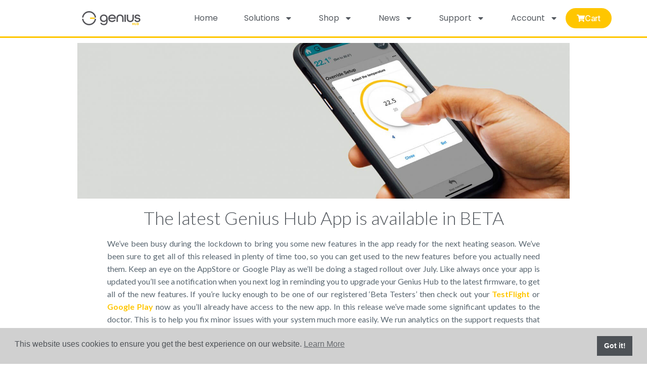

--- FILE ---
content_type: text/html; charset=UTF-8
request_url: https://www.geniushub.co.uk/blog/download-the-latest-genius-hub-app/
body_size: 34881
content:
<!DOCTYPE html>
<html lang="en-GB">
<head>
	<meta charset="UTF-8">
	<meta name="viewport" content="width=device-width, initial-scale=1.0, viewport-fit=cover" />		<meta name='robots' content='index, follow, max-image-preview:large, max-snippet:-1, max-video-preview:-1' />
	<style>img:is([sizes="auto" i], [sizes^="auto," i]) { contain-intrinsic-size: 3000px 1500px }</style>
	
	<!-- This site is optimized with the Yoast SEO Premium plugin v22.9 (Yoast SEO v26.1.1) - https://yoast.com/wordpress/plugins/seo/ -->
	<title>Download the latest Genius Hub App - Genius Hub</title>
<link crossorigin data-rocket-preconnect href="https://www.7-visionaryinsightful.com" rel="preconnect">
<link crossorigin data-rocket-preconnect href="https://a.usbrowserspeed.com" rel="preconnect">
<link crossorigin data-rocket-preconnect href="https://www.googletagmanager.com" rel="preconnect">
<link crossorigin data-rocket-preconnect href="https://fonts.googleapis.com" rel="preconnect">
<link crossorigin data-rocket-preconnect href="https://stats.wp.com" rel="preconnect"><link rel="preload" data-rocket-preload as="image" href="https://www.geniushub.co.uk/wp-content/uploads/Genius-App.jpg" imagesrcset="https://www.geniushub.co.uk/wp-content/uploads/Genius-App.jpg 1900w, https://www.geniushub.co.uk/wp-content/uploads/Genius-App-324x102.jpg 324w, https://www.geniushub.co.uk/wp-content/uploads/Genius-App-416x131.jpg 416w, https://www.geniushub.co.uk/wp-content/uploads/Genius-App-300x95.jpg 300w, https://www.geniushub.co.uk/wp-content/uploads/Genius-App-1024x323.jpg 1024w, https://www.geniushub.co.uk/wp-content/uploads/Genius-App-768x243.jpg 768w, https://www.geniushub.co.uk/wp-content/uploads/Genius-App-1536x485.jpg 1536w" imagesizes="(max-width: 1900px) 100vw, 1900px" fetchpriority="high">
	<link rel="canonical" href="https://www.geniushub.co.uk/blog/download-the-latest-genius-hub-app/" />
	<meta property="og:locale" content="en_GB" />
	<meta property="og:type" content="article" />
	<meta property="og:title" content="Download the latest Genius Hub App - Genius Hub" />
	<meta property="og:description" content="The latest Genius Hub App is available in BETA We’ve been busy during the lockdown to bring you some new features in the app ready for the next heating season. We’ve been sure to get all of this released in plenty of time too, so you can get used to the new features before you [&hellip;]" />
	<meta property="og:url" content="https://www.geniushub.co.uk/blog/download-the-latest-genius-hub-app/" />
	<meta property="og:site_name" content="Genius Hub" />
	<meta property="article:publisher" content="https://www.facebook.com/heatgenius" />
	<meta property="article:published_time" content="2020-06-30T12:00:41+00:00" />
	<meta property="article:modified_time" content="2025-09-30T12:09:12+00:00" />
	<meta property="og:image" content="https://www.geniushub.co.uk/wp-content/uploads/iphone11-mockup-scaled.jpg" />
	<meta property="og:image:width" content="2560" />
	<meta property="og:image:height" content="2560" />
	<meta property="og:image:type" content="image/jpeg" />
	<meta name="author" content="April (Genius Hub)" />
	<meta name="twitter:label1" content="Written by" />
	<meta name="twitter:data1" content="April (Genius Hub)" />
	<meta name="twitter:label2" content="Estimated reading time" />
	<meta name="twitter:data2" content="2 minutes" />
	<script type="application/ld+json" class="yoast-schema-graph">{"@context":"https://schema.org","@graph":[{"@type":"Article","@id":"https://www.geniushub.co.uk/blog/download-the-latest-genius-hub-app/#article","isPartOf":{"@id":"https://www.geniushub.co.uk/blog/download-the-latest-genius-hub-app/"},"author":{"name":"April (Genius Hub)","@id":"https://www.geniushub.co.uk/#/schema/person/8a0b41aed1c5c7b851d025207f5dea0b"},"headline":"Download the latest Genius Hub App","datePublished":"2020-06-30T12:00:41+00:00","dateModified":"2025-09-30T12:09:12+00:00","mainEntityOfPage":{"@id":"https://www.geniushub.co.uk/blog/download-the-latest-genius-hub-app/"},"wordCount":417,"commentCount":0,"publisher":{"@id":"https://www.geniushub.co.uk/#organization"},"image":{"@id":"https://www.geniushub.co.uk/blog/download-the-latest-genius-hub-app/#primaryimage"},"thumbnailUrl":"https://www.geniushub.co.uk/wp-content/uploads/iphone11-mockup-scaled.jpg","articleSection":["Blog"],"inLanguage":"en-GB","potentialAction":[{"@type":"CommentAction","name":"Comment","target":["https://www.geniushub.co.uk/blog/download-the-latest-genius-hub-app/#respond"]}]},{"@type":"WebPage","@id":"https://www.geniushub.co.uk/blog/download-the-latest-genius-hub-app/","url":"https://www.geniushub.co.uk/blog/download-the-latest-genius-hub-app/","name":"Download the latest Genius Hub App - Genius Hub","isPartOf":{"@id":"https://www.geniushub.co.uk/#website"},"primaryImageOfPage":{"@id":"https://www.geniushub.co.uk/blog/download-the-latest-genius-hub-app/#primaryimage"},"image":{"@id":"https://www.geniushub.co.uk/blog/download-the-latest-genius-hub-app/#primaryimage"},"thumbnailUrl":"https://www.geniushub.co.uk/wp-content/uploads/iphone11-mockup-scaled.jpg","datePublished":"2020-06-30T12:00:41+00:00","dateModified":"2025-09-30T12:09:12+00:00","inLanguage":"en-GB","potentialAction":[{"@type":"ReadAction","target":["https://www.geniushub.co.uk/blog/download-the-latest-genius-hub-app/"]}]},{"@type":"ImageObject","inLanguage":"en-GB","@id":"https://www.geniushub.co.uk/blog/download-the-latest-genius-hub-app/#primaryimage","url":"https://www.geniushub.co.uk/wp-content/uploads/iphone11-mockup-scaled.jpg","contentUrl":"https://www.geniushub.co.uk/wp-content/uploads/iphone11-mockup-scaled.jpg","width":2560,"height":2560},{"@type":"WebSite","@id":"https://www.geniushub.co.uk/#website","url":"https://www.geniushub.co.uk/","name":"Genius Hub","description":"Smart remote heating control: save energy &amp; automate your home","publisher":{"@id":"https://www.geniushub.co.uk/#organization"},"potentialAction":[{"@type":"SearchAction","target":{"@type":"EntryPoint","urlTemplate":"https://www.geniushub.co.uk/?s={search_term_string}"},"query-input":{"@type":"PropertyValueSpecification","valueRequired":true,"valueName":"search_term_string"}}],"inLanguage":"en-GB"},{"@type":"Organization","@id":"https://www.geniushub.co.uk/#organization","name":"Genius Hub","url":"https://www.geniushub.co.uk/","logo":{"@type":"ImageObject","inLanguage":"en-GB","@id":"https://www.geniushub.co.uk/#/schema/logo/image/","url":"https://www.geniushub.co.uk/wp-content/uploads/Genius-Hub-Logo.png","contentUrl":"https://www.geniushub.co.uk/wp-content/uploads/Genius-Hub-Logo.png","width":1622,"height":417,"caption":"Genius Hub"},"image":{"@id":"https://www.geniushub.co.uk/#/schema/logo/image/"},"sameAs":["https://www.facebook.com/heatgenius","https://x.com/HeatGenius","https://www.linkedin.com/company/29023677/admin/","https://www.youtube.com/channel/UCnMtXsjCc0_0UkuE-FthRxA"]},{"@type":"Person","@id":"https://www.geniushub.co.uk/#/schema/person/8a0b41aed1c5c7b851d025207f5dea0b","name":"April (Genius Hub)","image":{"@type":"ImageObject","inLanguage":"en-GB","@id":"https://www.geniushub.co.uk/#/schema/person/image/","url":"https://secure.gravatar.com/avatar/0f6513feadc37c639da2905ee072d92ddba8dde44b2aa366816942eaca4613b8?s=96&d=mm&r=g","contentUrl":"https://secure.gravatar.com/avatar/0f6513feadc37c639da2905ee072d92ddba8dde44b2aa366816942eaca4613b8?s=96&d=mm&r=g","caption":"April (Genius Hub)"}}]}</script>
	<!-- / Yoast SEO Premium plugin. -->


<link rel='dns-prefetch' href='//www.googletagmanager.com' />
<link rel='dns-prefetch' href='//fonts.googleapis.com' />
<link rel="alternate" type="application/rss+xml" title="Genius Hub &raquo; Feed" href="https://www.geniushub.co.uk/feed/" />
<link rel="alternate" type="application/rss+xml" title="Genius Hub &raquo; Comments Feed" href="https://www.geniushub.co.uk/comments/feed/" />
<link data-minify="1" rel='stylesheet' id='woocommerce-smart-coupons-available-coupons-block-css' href='https://www.geniushub.co.uk/wp-content/cache/min/1/wp-content/plugins/woocommerce-smart-coupons/blocks/build/style-woocommerce-smart-coupons-available-coupons-block.css?ver=1764356288' media='all' />
<link rel='stylesheet' id='wp-components-css' href='https://www.geniushub.co.uk/wp-includes/css/dist/components/style.min.css?ver=6.8.3' media='all' />
<link data-minify="1" rel='stylesheet' id='woocommerce-smart-coupons-send-coupon-form-block-css' href='https://www.geniushub.co.uk/wp-content/cache/min/1/wp-content/plugins/woocommerce-smart-coupons/blocks/build/style-woocommerce-smart-coupons-send-coupon-form-block.css?ver=1764356288' media='all' />
<link data-minify="1" rel='stylesheet' id='woocommerce-smart-coupons-action-tab-frontend-css' href='https://www.geniushub.co.uk/wp-content/cache/min/1/wp-content/plugins/woocommerce-smart-coupons/blocks/build/style-woocommerce-smart-coupons-action-tab-frontend.css?ver=1764356288' media='all' />
<style id='wp-emoji-styles-inline-css'>

	img.wp-smiley, img.emoji {
		display: inline !important;
		border: none !important;
		box-shadow: none !important;
		height: 1em !important;
		width: 1em !important;
		margin: 0 0.07em !important;
		vertical-align: -0.1em !important;
		background: none !important;
		padding: 0 !important;
	}
</style>
<style id='classic-theme-styles-inline-css'>
/*! This file is auto-generated */
.wp-block-button__link{color:#fff;background-color:#32373c;border-radius:9999px;box-shadow:none;text-decoration:none;padding:calc(.667em + 2px) calc(1.333em + 2px);font-size:1.125em}.wp-block-file__button{background:#32373c;color:#fff;text-decoration:none}
</style>
<link data-minify="1" rel='stylesheet' id='storefront-gutenberg-blocks-css' href='https://www.geniushub.co.uk/wp-content/cache/min/1/wp-content/themes/storefront/assets/css/base/gutenberg-blocks.css?ver=1764356288' media='all' />
<style id='storefront-gutenberg-blocks-inline-css'>

				.wp-block-button__link:not(.has-text-color) {
					color: #333333;
				}

				.wp-block-button__link:not(.has-text-color):hover,
				.wp-block-button__link:not(.has-text-color):focus,
				.wp-block-button__link:not(.has-text-color):active {
					color: #333333;
				}

				.wp-block-button__link:not(.has-background) {
					background-color: #eeeeee;
				}

				.wp-block-button__link:not(.has-background):hover,
				.wp-block-button__link:not(.has-background):focus,
				.wp-block-button__link:not(.has-background):active {
					border-color: #d5d5d5;
					background-color: #d5d5d5;
				}

				.wc-block-grid__products .wc-block-grid__product .wp-block-button__link {
					background-color: #eeeeee;
					border-color: #eeeeee;
					color: #333333;
				}

				.wp-block-quote footer,
				.wp-block-quote cite,
				.wp-block-quote__citation {
					color: #6d6d6d;
				}

				.wp-block-pullquote cite,
				.wp-block-pullquote footer,
				.wp-block-pullquote__citation {
					color: #6d6d6d;
				}

				.wp-block-image figcaption {
					color: #6d6d6d;
				}

				.wp-block-separator.is-style-dots::before {
					color: #333333;
				}

				.wp-block-file a.wp-block-file__button {
					color: #333333;
					background-color: #eeeeee;
					border-color: #eeeeee;
				}

				.wp-block-file a.wp-block-file__button:hover,
				.wp-block-file a.wp-block-file__button:focus,
				.wp-block-file a.wp-block-file__button:active {
					color: #333333;
					background-color: #d5d5d5;
				}

				.wp-block-code,
				.wp-block-preformatted pre {
					color: #6d6d6d;
				}

				.wp-block-table:not( .has-background ):not( .is-style-stripes ) tbody tr:nth-child(2n) td {
					background-color: #fdfdfd;
				}

				.wp-block-cover .wp-block-cover__inner-container h1:not(.has-text-color),
				.wp-block-cover .wp-block-cover__inner-container h2:not(.has-text-color),
				.wp-block-cover .wp-block-cover__inner-container h3:not(.has-text-color),
				.wp-block-cover .wp-block-cover__inner-container h4:not(.has-text-color),
				.wp-block-cover .wp-block-cover__inner-container h5:not(.has-text-color),
				.wp-block-cover .wp-block-cover__inner-container h6:not(.has-text-color) {
					color: #000000;
				}

				.wc-block-components-price-slider__range-input-progress,
				.rtl .wc-block-components-price-slider__range-input-progress {
					--range-color: #ffc600;
				}

				/* Target only IE11 */
				@media all and (-ms-high-contrast: none), (-ms-high-contrast: active) {
					.wc-block-components-price-slider__range-input-progress {
						background: #ffc600;
					}
				}

				.wc-block-components-button:not(.is-link) {
					background-color: #383838;
					color: #ffffff;
				}

				.wc-block-components-button:not(.is-link):hover,
				.wc-block-components-button:not(.is-link):focus,
				.wc-block-components-button:not(.is-link):active {
					background-color: #1f1f1f;
					color: #ffffff;
				}

				.wc-block-components-button:not(.is-link):disabled {
					background-color: #383838;
					color: #ffffff;
				}

				.wc-block-cart__submit-container {
					background-color: #ffffff;
				}

				.wc-block-cart__submit-container::before {
					color: rgba(220,220,220,0.5);
				}

				.wc-block-components-order-summary-item__quantity {
					background-color: #ffffff;
					border-color: #6d6d6d;
					box-shadow: 0 0 0 2px #ffffff;
					color: #6d6d6d;
				}
			
</style>
<style id='global-styles-inline-css'>
:root{--wp--preset--aspect-ratio--square: 1;--wp--preset--aspect-ratio--4-3: 4/3;--wp--preset--aspect-ratio--3-4: 3/4;--wp--preset--aspect-ratio--3-2: 3/2;--wp--preset--aspect-ratio--2-3: 2/3;--wp--preset--aspect-ratio--16-9: 16/9;--wp--preset--aspect-ratio--9-16: 9/16;--wp--preset--color--black: #000000;--wp--preset--color--cyan-bluish-gray: #abb8c3;--wp--preset--color--white: #ffffff;--wp--preset--color--pale-pink: #f78da7;--wp--preset--color--vivid-red: #cf2e2e;--wp--preset--color--luminous-vivid-orange: #ff6900;--wp--preset--color--luminous-vivid-amber: #fcb900;--wp--preset--color--light-green-cyan: #7bdcb5;--wp--preset--color--vivid-green-cyan: #00d084;--wp--preset--color--pale-cyan-blue: #8ed1fc;--wp--preset--color--vivid-cyan-blue: #0693e3;--wp--preset--color--vivid-purple: #9b51e0;--wp--preset--gradient--vivid-cyan-blue-to-vivid-purple: linear-gradient(135deg,rgba(6,147,227,1) 0%,rgb(155,81,224) 100%);--wp--preset--gradient--light-green-cyan-to-vivid-green-cyan: linear-gradient(135deg,rgb(122,220,180) 0%,rgb(0,208,130) 100%);--wp--preset--gradient--luminous-vivid-amber-to-luminous-vivid-orange: linear-gradient(135deg,rgba(252,185,0,1) 0%,rgba(255,105,0,1) 100%);--wp--preset--gradient--luminous-vivid-orange-to-vivid-red: linear-gradient(135deg,rgba(255,105,0,1) 0%,rgb(207,46,46) 100%);--wp--preset--gradient--very-light-gray-to-cyan-bluish-gray: linear-gradient(135deg,rgb(238,238,238) 0%,rgb(169,184,195) 100%);--wp--preset--gradient--cool-to-warm-spectrum: linear-gradient(135deg,rgb(74,234,220) 0%,rgb(151,120,209) 20%,rgb(207,42,186) 40%,rgb(238,44,130) 60%,rgb(251,105,98) 80%,rgb(254,248,76) 100%);--wp--preset--gradient--blush-light-purple: linear-gradient(135deg,rgb(255,206,236) 0%,rgb(152,150,240) 100%);--wp--preset--gradient--blush-bordeaux: linear-gradient(135deg,rgb(254,205,165) 0%,rgb(254,45,45) 50%,rgb(107,0,62) 100%);--wp--preset--gradient--luminous-dusk: linear-gradient(135deg,rgb(255,203,112) 0%,rgb(199,81,192) 50%,rgb(65,88,208) 100%);--wp--preset--gradient--pale-ocean: linear-gradient(135deg,rgb(255,245,203) 0%,rgb(182,227,212) 50%,rgb(51,167,181) 100%);--wp--preset--gradient--electric-grass: linear-gradient(135deg,rgb(202,248,128) 0%,rgb(113,206,126) 100%);--wp--preset--gradient--midnight: linear-gradient(135deg,rgb(2,3,129) 0%,rgb(40,116,252) 100%);--wp--preset--font-size--small: 14px;--wp--preset--font-size--medium: 23px;--wp--preset--font-size--large: 26px;--wp--preset--font-size--x-large: 42px;--wp--preset--font-size--normal: 16px;--wp--preset--font-size--huge: 37px;--wp--preset--spacing--20: 0.44rem;--wp--preset--spacing--30: 0.67rem;--wp--preset--spacing--40: 1rem;--wp--preset--spacing--50: 1.5rem;--wp--preset--spacing--60: 2.25rem;--wp--preset--spacing--70: 3.38rem;--wp--preset--spacing--80: 5.06rem;--wp--preset--shadow--natural: 6px 6px 9px rgba(0, 0, 0, 0.2);--wp--preset--shadow--deep: 12px 12px 50px rgba(0, 0, 0, 0.4);--wp--preset--shadow--sharp: 6px 6px 0px rgba(0, 0, 0, 0.2);--wp--preset--shadow--outlined: 6px 6px 0px -3px rgba(255, 255, 255, 1), 6px 6px rgba(0, 0, 0, 1);--wp--preset--shadow--crisp: 6px 6px 0px rgba(0, 0, 0, 1);}:root :where(.is-layout-flow) > :first-child{margin-block-start: 0;}:root :where(.is-layout-flow) > :last-child{margin-block-end: 0;}:root :where(.is-layout-flow) > *{margin-block-start: 24px;margin-block-end: 0;}:root :where(.is-layout-constrained) > :first-child{margin-block-start: 0;}:root :where(.is-layout-constrained) > :last-child{margin-block-end: 0;}:root :where(.is-layout-constrained) > *{margin-block-start: 24px;margin-block-end: 0;}:root :where(.is-layout-flex){gap: 24px;}:root :where(.is-layout-grid){gap: 24px;}body .is-layout-flex{display: flex;}.is-layout-flex{flex-wrap: wrap;align-items: center;}.is-layout-flex > :is(*, div){margin: 0;}body .is-layout-grid{display: grid;}.is-layout-grid > :is(*, div){margin: 0;}.has-black-color{color: var(--wp--preset--color--black) !important;}.has-cyan-bluish-gray-color{color: var(--wp--preset--color--cyan-bluish-gray) !important;}.has-white-color{color: var(--wp--preset--color--white) !important;}.has-pale-pink-color{color: var(--wp--preset--color--pale-pink) !important;}.has-vivid-red-color{color: var(--wp--preset--color--vivid-red) !important;}.has-luminous-vivid-orange-color{color: var(--wp--preset--color--luminous-vivid-orange) !important;}.has-luminous-vivid-amber-color{color: var(--wp--preset--color--luminous-vivid-amber) !important;}.has-light-green-cyan-color{color: var(--wp--preset--color--light-green-cyan) !important;}.has-vivid-green-cyan-color{color: var(--wp--preset--color--vivid-green-cyan) !important;}.has-pale-cyan-blue-color{color: var(--wp--preset--color--pale-cyan-blue) !important;}.has-vivid-cyan-blue-color{color: var(--wp--preset--color--vivid-cyan-blue) !important;}.has-vivid-purple-color{color: var(--wp--preset--color--vivid-purple) !important;}.has-black-background-color{background-color: var(--wp--preset--color--black) !important;}.has-cyan-bluish-gray-background-color{background-color: var(--wp--preset--color--cyan-bluish-gray) !important;}.has-white-background-color{background-color: var(--wp--preset--color--white) !important;}.has-pale-pink-background-color{background-color: var(--wp--preset--color--pale-pink) !important;}.has-vivid-red-background-color{background-color: var(--wp--preset--color--vivid-red) !important;}.has-luminous-vivid-orange-background-color{background-color: var(--wp--preset--color--luminous-vivid-orange) !important;}.has-luminous-vivid-amber-background-color{background-color: var(--wp--preset--color--luminous-vivid-amber) !important;}.has-light-green-cyan-background-color{background-color: var(--wp--preset--color--light-green-cyan) !important;}.has-vivid-green-cyan-background-color{background-color: var(--wp--preset--color--vivid-green-cyan) !important;}.has-pale-cyan-blue-background-color{background-color: var(--wp--preset--color--pale-cyan-blue) !important;}.has-vivid-cyan-blue-background-color{background-color: var(--wp--preset--color--vivid-cyan-blue) !important;}.has-vivid-purple-background-color{background-color: var(--wp--preset--color--vivid-purple) !important;}.has-black-border-color{border-color: var(--wp--preset--color--black) !important;}.has-cyan-bluish-gray-border-color{border-color: var(--wp--preset--color--cyan-bluish-gray) !important;}.has-white-border-color{border-color: var(--wp--preset--color--white) !important;}.has-pale-pink-border-color{border-color: var(--wp--preset--color--pale-pink) !important;}.has-vivid-red-border-color{border-color: var(--wp--preset--color--vivid-red) !important;}.has-luminous-vivid-orange-border-color{border-color: var(--wp--preset--color--luminous-vivid-orange) !important;}.has-luminous-vivid-amber-border-color{border-color: var(--wp--preset--color--luminous-vivid-amber) !important;}.has-light-green-cyan-border-color{border-color: var(--wp--preset--color--light-green-cyan) !important;}.has-vivid-green-cyan-border-color{border-color: var(--wp--preset--color--vivid-green-cyan) !important;}.has-pale-cyan-blue-border-color{border-color: var(--wp--preset--color--pale-cyan-blue) !important;}.has-vivid-cyan-blue-border-color{border-color: var(--wp--preset--color--vivid-cyan-blue) !important;}.has-vivid-purple-border-color{border-color: var(--wp--preset--color--vivid-purple) !important;}.has-vivid-cyan-blue-to-vivid-purple-gradient-background{background: var(--wp--preset--gradient--vivid-cyan-blue-to-vivid-purple) !important;}.has-light-green-cyan-to-vivid-green-cyan-gradient-background{background: var(--wp--preset--gradient--light-green-cyan-to-vivid-green-cyan) !important;}.has-luminous-vivid-amber-to-luminous-vivid-orange-gradient-background{background: var(--wp--preset--gradient--luminous-vivid-amber-to-luminous-vivid-orange) !important;}.has-luminous-vivid-orange-to-vivid-red-gradient-background{background: var(--wp--preset--gradient--luminous-vivid-orange-to-vivid-red) !important;}.has-very-light-gray-to-cyan-bluish-gray-gradient-background{background: var(--wp--preset--gradient--very-light-gray-to-cyan-bluish-gray) !important;}.has-cool-to-warm-spectrum-gradient-background{background: var(--wp--preset--gradient--cool-to-warm-spectrum) !important;}.has-blush-light-purple-gradient-background{background: var(--wp--preset--gradient--blush-light-purple) !important;}.has-blush-bordeaux-gradient-background{background: var(--wp--preset--gradient--blush-bordeaux) !important;}.has-luminous-dusk-gradient-background{background: var(--wp--preset--gradient--luminous-dusk) !important;}.has-pale-ocean-gradient-background{background: var(--wp--preset--gradient--pale-ocean) !important;}.has-electric-grass-gradient-background{background: var(--wp--preset--gradient--electric-grass) !important;}.has-midnight-gradient-background{background: var(--wp--preset--gradient--midnight) !important;}.has-small-font-size{font-size: var(--wp--preset--font-size--small) !important;}.has-medium-font-size{font-size: var(--wp--preset--font-size--medium) !important;}.has-large-font-size{font-size: var(--wp--preset--font-size--large) !important;}.has-x-large-font-size{font-size: var(--wp--preset--font-size--x-large) !important;}
:root :where(.wp-block-pullquote){font-size: 1.5em;line-height: 1.6;}
</style>
<link data-minify="1" rel='stylesheet' id='titan-adminbar-styles-css' href='https://www.geniushub.co.uk/wp-content/cache/min/1/wp-content/plugins/anti-spam/assets/css/admin-bar.css?ver=1764356288' media='all' />
<link rel='stylesheet' id='buttons-css' href='https://www.geniushub.co.uk/wp-includes/css/buttons.min.css?ver=6.8.3' media='all' />
<link data-minify="1" rel='stylesheet' id='dashicons-css' href='https://www.geniushub.co.uk/wp-content/cache/min/1/wp-includes/css/dashicons.min.css?ver=1764356288' media='all' />
<link rel='stylesheet' id='editor-buttons-css' href='https://www.geniushub.co.uk/wp-includes/css/editor.min.css?ver=6.8.3' media='all' />
<link data-minify="1" rel='stylesheet' id='wpsc-framework-css' href='https://www.geniushub.co.uk/wp-content/cache/min/1/wp-content/plugins/supportcandy/framework/style.css?ver=1764356288' media='all' />
<link data-minify="1" rel='stylesheet' id='wpsc-select2-css' href='https://www.geniushub.co.uk/wp-content/cache/min/1/wp-content/plugins/supportcandy/asset/css/select2.css?ver=1764356288' media='all' />
<link data-minify="1" rel='stylesheet' id='gpopover-css' href='https://www.geniushub.co.uk/wp-content/cache/min/1/wp-content/plugins/supportcandy/asset/libs/gpopover/jquery.gpopover.css?ver=1764356288' media='all' />
<link rel='stylesheet' id='flatpickr-css-css' href='https://www.geniushub.co.uk/wp-content/plugins/supportcandy/asset/libs/flatpickr/flatpickr.min.css?ver=3.4.1' media='all' />
<link data-minify="1" rel='stylesheet' id='fullcalendar-css' href='https://www.geniushub.co.uk/wp-content/cache/min/1/wp-content/plugins/supportcandy/asset/libs/fullcalendar/lib/main.min.css?ver=1764356288' media='all' />
<link rel='stylesheet' id='datatables-css' href='https://www.geniushub.co.uk/wp-content/plugins/supportcandy/asset/libs/DataTables/datatables.min.css?ver=3.4.1' media='all' />
<style id='woocommerce-inline-inline-css'>
.woocommerce form .form-row .required { visibility: visible; }
</style>
<link rel='stylesheet' id='nsc_bar_nice-cookie-consent-css' href='https://www.geniushub.co.uk/wp-content/plugins/beautiful-and-responsive-cookie-consent/public/cookieNSCconsent.min.css?ver=4.9.1' media='all' />
<link data-minify="1" rel='stylesheet' id='jquery-ui-style-css' href='https://www.geniushub.co.uk/wp-content/cache/min/1/wp-content/plugins/woocommerce-bookings/dist/jquery-ui-styles.css?ver=1764356288' media='all' />
<link data-minify="1" rel='stylesheet' id='wc-bookings-styles-css' href='https://www.geniushub.co.uk/wp-content/cache/min/1/wp-content/plugins/woocommerce-bookings/dist/frontend.css?ver=1764356288' media='all' />
<link data-minify="1" rel='stylesheet' id='brands-styles-css' href='https://www.geniushub.co.uk/wp-content/cache/min/1/wp-content/plugins/woocommerce/assets/css/brands.css?ver=1764356288' media='all' />
<link data-minify="1" rel='stylesheet' id='storefront-style-css' href='https://www.geniushub.co.uk/wp-content/cache/min/1/wp-content/themes/storefront/style.css?ver=1764356288' media='all' />
<style id='storefront-style-inline-css'>

			.main-navigation ul li a,
			.site-title a,
			ul.menu li a,
			.site-branding h1 a,
			button.menu-toggle,
			button.menu-toggle:hover,
			.handheld-navigation .dropdown-toggle {
				color: #333333;
			}

			button.menu-toggle,
			button.menu-toggle:hover {
				border-color: #333333;
			}

			.main-navigation ul li a:hover,
			.main-navigation ul li:hover > a,
			.site-title a:hover,
			.site-header ul.menu li.current-menu-item > a {
				color: #747474;
			}

			table:not( .has-background ) th {
				background-color: #f8f8f8;
			}

			table:not( .has-background ) tbody td {
				background-color: #fdfdfd;
			}

			table:not( .has-background ) tbody tr:nth-child(2n) td,
			fieldset,
			fieldset legend {
				background-color: #fbfbfb;
			}

			.site-header,
			.secondary-navigation ul ul,
			.main-navigation ul.menu > li.menu-item-has-children:after,
			.secondary-navigation ul.menu ul,
			.storefront-handheld-footer-bar,
			.storefront-handheld-footer-bar ul li > a,
			.storefront-handheld-footer-bar ul li.search .site-search,
			button.menu-toggle,
			button.menu-toggle:hover {
				background-color: #ffffff;
			}

			p.site-description,
			.site-header,
			.storefront-handheld-footer-bar {
				color: #404040;
			}

			button.menu-toggle:after,
			button.menu-toggle:before,
			button.menu-toggle span:before {
				background-color: #333333;
			}

			h1, h2, h3, h4, h5, h6, .wc-block-grid__product-title {
				color: #333333;
			}

			.widget h1 {
				border-bottom-color: #333333;
			}

			body,
			.secondary-navigation a {
				color: #6d6d6d;
			}

			.widget-area .widget a,
			.hentry .entry-header .posted-on a,
			.hentry .entry-header .post-author a,
			.hentry .entry-header .post-comments a,
			.hentry .entry-header .byline a {
				color: #727272;
			}

			a {
				color: #ffc600;
			}

			a:focus,
			button:focus,
			.button.alt:focus,
			input:focus,
			textarea:focus,
			input[type="button"]:focus,
			input[type="reset"]:focus,
			input[type="submit"]:focus,
			input[type="email"]:focus,
			input[type="tel"]:focus,
			input[type="url"]:focus,
			input[type="password"]:focus,
			input[type="search"]:focus {
				outline-color: #ffc600;
			}

			button, input[type="button"], input[type="reset"], input[type="submit"], .button, .widget a.button {
				background-color: #eeeeee;
				border-color: #eeeeee;
				color: #333333;
			}

			button:hover, input[type="button"]:hover, input[type="reset"]:hover, input[type="submit"]:hover, .button:hover, .widget a.button:hover {
				background-color: #d5d5d5;
				border-color: #d5d5d5;
				color: #333333;
			}

			button.alt, input[type="button"].alt, input[type="reset"].alt, input[type="submit"].alt, .button.alt, .widget-area .widget a.button.alt {
				background-color: #383838;
				border-color: #383838;
				color: #ffffff;
			}

			button.alt:hover, input[type="button"].alt:hover, input[type="reset"].alt:hover, input[type="submit"].alt:hover, .button.alt:hover, .widget-area .widget a.button.alt:hover {
				background-color: #1f1f1f;
				border-color: #1f1f1f;
				color: #ffffff;
			}

			.pagination .page-numbers li .page-numbers.current {
				background-color: #e6e6e6;
				color: #636363;
			}

			#comments .comment-list .comment-content .comment-text {
				background-color: #f8f8f8;
			}

			.site-footer {
				background-color: #f0f0f0;
				color: #6d6d6d;
			}

			.site-footer a:not(.button):not(.components-button) {
				color: #333333;
			}

			.site-footer .storefront-handheld-footer-bar a:not(.button):not(.components-button) {
				color: #333333;
			}

			.site-footer h1, .site-footer h2, .site-footer h3, .site-footer h4, .site-footer h5, .site-footer h6, .site-footer .widget .widget-title, .site-footer .widget .widgettitle {
				color: #333333;
			}

			.page-template-template-homepage.has-post-thumbnail .type-page.has-post-thumbnail .entry-title {
				color: #000000;
			}

			.page-template-template-homepage.has-post-thumbnail .type-page.has-post-thumbnail .entry-content {
				color: #000000;
			}

			@media screen and ( min-width: 768px ) {
				.secondary-navigation ul.menu a:hover {
					color: #595959;
				}

				.secondary-navigation ul.menu a {
					color: #404040;
				}

				.main-navigation ul.menu ul.sub-menu,
				.main-navigation ul.nav-menu ul.children {
					background-color: #f0f0f0;
				}

				.site-header {
					border-bottom-color: #f0f0f0;
				}
			}
        table:not( .has-background ) th {
                background-color: white;
        }
        
        table:not( .has-background ) tbody td {
            background-color: white;
        }
        
        table:not( .has-background ) tbody tr:nth-child(2n) td,
			fieldset,
			fieldset legend {
				background-color: white;
        }
    
</style>
<link data-minify="1" rel='stylesheet' id='storefront-icons-css' href='https://www.geniushub.co.uk/wp-content/cache/min/1/wp-content/themes/storefront/assets/css/base/icons.css?ver=1764356288' media='all' />
<link rel='stylesheet' id='storefront-fonts-css' href='https://fonts.googleapis.com/css?family=Source+Sans+Pro%3A400%2C300%2C300italic%2C400italic%2C600%2C700%2C900&#038;subset=latin%2Clatin-ext&#038;ver=4.6.1' media='all' />
<link rel='stylesheet' id='elementor-frontend-css' href='https://www.geniushub.co.uk/wp-content/plugins/elementor/assets/css/frontend.min.css?ver=3.32.4' media='all' />
<style id='elementor-frontend-inline-css'>
.elementor-kit-25473{--e-global-color-primary:#FFC600;--e-global-color-secondary:#54595F;--e-global-color-text:#5A6771;--e-global-color-accent:#FFC600;--e-global-color-5d8e76e0:#6EC1E4;--e-global-color-4c692f68:#7A7A7A;--e-global-color-3db8ae70:#61CE70;--e-global-color-4de69e95:#4054B2;--e-global-color-68c5e9e7:#23A455;--e-global-color-3b6d0b6d:#000;--e-global-color-4c5f8b1a:#FFF;--e-global-color-f0ec7bc:#04745C;--e-global-color-3d2f684:#8BC259;--e-global-typography-primary-font-family:"Lato";--e-global-typography-primary-font-weight:600;--e-global-typography-secondary-font-family:"Lato";--e-global-typography-secondary-font-weight:400;--e-global-typography-text-font-family:"Roboto";--e-global-typography-text-font-weight:400;--e-global-typography-accent-font-family:"Roboto";--e-global-typography-accent-font-weight:500;--e-global-typography-e93269d-font-family:"Lato";--e-global-typography-e93269d-font-weight:600;--e-global-typography-4be8864-font-family:"Mandali";--e-global-typography-4be8864-font-weight:600;--e-global-typography-477113c-font-family:"Mandali";--e-global-typography-477113c-font-size:28px;--e-global-typography-477113c-font-weight:600;--e-global-typography-ba20669-font-family:"Poppins";--e-global-typography-ba20669-font-size:16px;--e-global-typography-ba20669-font-weight:normal;--e-global-typography-ba20669-letter-spacing:0px;--e-global-typography-a065ed2-font-family:"Montserrat";--e-global-typography-a065ed2-font-size:16px;--e-global-typography-a065ed2-font-weight:300;--e-global-typography-a065ed2-text-transform:none;--e-global-typography-a065ed2-font-style:normal;--e-global-typography-a065ed2-text-decoration:none;--e-global-typography-a065ed2-line-height:1.6em;--e-global-typography-a065ed2-letter-spacing:-0.45px;--e-global-typography-bab3c2a-font-family:"Montserrat";--e-global-typography-bab3c2a-font-size:65px;--e-global-typography-bab3c2a-font-weight:600;--e-global-typography-bab3c2a-text-transform:none;--e-global-typography-bab3c2a-font-style:normal;--e-global-typography-bab3c2a-text-decoration:none;--e-global-typography-bab3c2a-line-height:1.2em;--e-global-typography-bab3c2a-letter-spacing:0px;--e-global-typography-bab3c2a-word-spacing:0em;--e-global-typography-48c8edd-font-family:"Montserrat";--e-global-typography-48c8edd-font-size:16px;--e-global-typography-48c8edd-font-weight:400;--e-global-typography-48c8edd-text-transform:none;--e-global-typography-48c8edd-font-style:normal;--e-global-typography-48c8edd-text-decoration:none;--e-global-typography-48c8edd-line-height:1.5em;--e-global-typography-48c8edd-letter-spacing:0px;}.elementor-kit-25473 e-page-transition{background-color:#FFBC7D;}.elementor-section.elementor-section-boxed > .elementor-container{max-width:1140px;}.e-con{--container-max-width:1140px;}{}h1.entry-title{display:var(--page-title-display);}.elementor-lightbox{background-color:#ffffff;--lightbox-ui-color:#ffffff;}@media(max-width:1024px){.elementor-kit-25473{--e-global-typography-ba20669-font-size:14px;--e-global-typography-a065ed2-font-size:14px;--e-global-typography-bab3c2a-font-size:45px;--e-global-typography-48c8edd-font-size:14px;}.elementor-section.elementor-section-boxed > .elementor-container{max-width:1024px;}.e-con{--container-max-width:1024px;}}@media(max-width:767px){.elementor-kit-25473{--e-global-typography-bab3c2a-font-size:28px;--e-global-typography-bab3c2a-line-height:1.1em;}.elementor-section.elementor-section-boxed > .elementor-container{max-width:767px;}.e-con{--container-max-width:767px;}}
.elementor-widget-image .widget-image-caption{color:var( --e-global-color-text );font-family:var( --e-global-typography-text-font-family ), Sans-serif;font-weight:var( --e-global-typography-text-font-weight );}.elementor-25078 .elementor-element.elementor-element-266ce524 img{width:87%;max-width:100%;border-radius:0px 0px 0px 0px;}.elementor-25078 .elementor-element.elementor-element-19960140 > .elementor-container{max-width:876px;}.elementor-25078 .elementor-element.elementor-element-f02a5ca > .elementor-element-populated{margin:0px 0px -8px 0px;--e-column-margin-right:0px;--e-column-margin-left:0px;}.elementor-widget-heading .elementor-heading-title{font-family:var( --e-global-typography-primary-font-family ), Sans-serif;font-weight:var( --e-global-typography-primary-font-weight );color:var( --e-global-color-primary );}.elementor-25078 .elementor-element.elementor-element-1827fedb{text-align:center;}.elementor-25078 .elementor-element.elementor-element-1827fedb .elementor-heading-title{font-family:"Lato", Sans-serif;font-size:36px;font-weight:300;color:#54595f;}.elementor-widget-text-editor{font-family:var( --e-global-typography-text-font-family ), Sans-serif;font-weight:var( --e-global-typography-text-font-weight );color:var( --e-global-color-text );}.elementor-widget-text-editor.elementor-drop-cap-view-stacked .elementor-drop-cap{background-color:var( --e-global-color-primary );}.elementor-widget-text-editor.elementor-drop-cap-view-framed .elementor-drop-cap, .elementor-widget-text-editor.elementor-drop-cap-view-default .elementor-drop-cap{color:var( --e-global-color-primary );border-color:var( --e-global-color-primary );}.elementor-25078 .elementor-element.elementor-element-11c9b50a{column-gap:0px;text-align:justify;font-family:"Lato", Sans-serif;font-size:16px;}.elementor-widget-post-navigation span.post-navigation__prev--label{color:var( --e-global-color-text );}.elementor-widget-post-navigation span.post-navigation__next--label{color:var( --e-global-color-text );}.elementor-widget-post-navigation span.post-navigation__prev--label, .elementor-widget-post-navigation span.post-navigation__next--label{font-family:var( --e-global-typography-secondary-font-family ), Sans-serif;font-weight:var( --e-global-typography-secondary-font-weight );}.elementor-widget-post-navigation span.post-navigation__prev--title, .elementor-widget-post-navigation span.post-navigation__next--title{color:var( --e-global-color-secondary );font-family:var( --e-global-typography-secondary-font-family ), Sans-serif;font-weight:var( --e-global-typography-secondary-font-weight );}.elementor-25078 .elementor-element.elementor-element-64b87be8 span.post-navigation__prev--label{color:#ffc200;}.elementor-25078 .elementor-element.elementor-element-64b87be8 span.post-navigation__next--label{color:#ffc200;}.elementor-25078 .elementor-element.elementor-element-64b87be8 span.post-navigation__prev--label, .elementor-25078 .elementor-element.elementor-element-64b87be8 span.post-navigation__next--label{font-family:"Lato", Sans-serif;}.elementor-25078 .elementor-element.elementor-element-64b87be8 span.post-navigation__prev--title, .elementor-25078 .elementor-element.elementor-element-64b87be8 span.post-navigation__next--title{font-family:"Lato", Sans-serif;font-weight:900;}.elementor-25078 .elementor-element.elementor-element-5684076d{--alignment:center;--grid-side-margin:10px;--grid-column-gap:10px;--grid-row-gap:10px;--grid-bottom-margin:10px;--e-share-buttons-primary-color:#ffc200;}body.elementor-page-25078:not(.elementor-motion-effects-element-type-background), body.elementor-page-25078 > .elementor-motion-effects-container > .elementor-motion-effects-layer{background-color:#FFFFFF;}:root{--page-title-display:none;}@media(max-width:1024px){ .elementor-25078 .elementor-element.elementor-element-5684076d{--grid-side-margin:10px;--grid-column-gap:10px;--grid-row-gap:10px;--grid-bottom-margin:10px;}}@media(max-width:767px){.elementor-25078 .elementor-element.elementor-element-1827fedb .elementor-heading-title{font-size:23px;} .elementor-25078 .elementor-element.elementor-element-5684076d{--grid-side-margin:10px;--grid-column-gap:10px;--grid-row-gap:10px;--grid-bottom-margin:10px;}}
.elementor-15664 .elementor-element.elementor-element-6551b602{--display:flex;--min-height:75px;--flex-direction:row;--container-widget-width:calc( ( 1 - var( --container-widget-flex-grow ) ) * 100% );--container-widget-height:100%;--container-widget-flex-grow:1;--container-widget-align-self:stretch;--flex-wrap-mobile:wrap;--justify-content:space-between;--align-items:center;--gap:0px 0px;--row-gap:0px;--column-gap:0px;border-style:solid;--border-style:solid;border-width:0px 0px 3px 0px;--border-top-width:0px;--border-right-width:0px;--border-bottom-width:3px;--border-left-width:0px;border-color:var( --e-global-color-accent );--border-color:var( --e-global-color-accent );--padding-top:0%;--padding-bottom:0%;--padding-left:5%;--padding-right:5%;}.elementor-15664 .elementor-element.elementor-element-6551b602:not(.elementor-motion-effects-element-type-background), .elementor-15664 .elementor-element.elementor-element-6551b602 > .elementor-motion-effects-container > .elementor-motion-effects-layer{background-color:var( --e-global-color-4c5f8b1a );}.elementor-widget-theme-site-logo .widget-image-caption{color:var( --e-global-color-text );font-family:var( --e-global-typography-text-font-family ), Sans-serif;font-weight:var( --e-global-typography-text-font-weight );}.elementor-15664 .elementor-element.elementor-element-3d1e24c9{text-align:left;}.elementor-15664 .elementor-element.elementor-element-3d1e24c9 img{width:100%;height:28px;object-fit:contain;object-position:center center;}.elementor-widget-nav-menu .elementor-nav-menu .elementor-item{font-family:var( --e-global-typography-primary-font-family ), Sans-serif;font-weight:var( --e-global-typography-primary-font-weight );}.elementor-widget-nav-menu .elementor-nav-menu--main .elementor-item{color:var( --e-global-color-text );fill:var( --e-global-color-text );}.elementor-widget-nav-menu .elementor-nav-menu--main .elementor-item:hover,
					.elementor-widget-nav-menu .elementor-nav-menu--main .elementor-item.elementor-item-active,
					.elementor-widget-nav-menu .elementor-nav-menu--main .elementor-item.highlighted,
					.elementor-widget-nav-menu .elementor-nav-menu--main .elementor-item:focus{color:var( --e-global-color-accent );fill:var( --e-global-color-accent );}.elementor-widget-nav-menu .elementor-nav-menu--main:not(.e--pointer-framed) .elementor-item:before,
					.elementor-widget-nav-menu .elementor-nav-menu--main:not(.e--pointer-framed) .elementor-item:after{background-color:var( --e-global-color-accent );}.elementor-widget-nav-menu .e--pointer-framed .elementor-item:before,
					.elementor-widget-nav-menu .e--pointer-framed .elementor-item:after{border-color:var( --e-global-color-accent );}.elementor-widget-nav-menu{--e-nav-menu-divider-color:var( --e-global-color-text );}.elementor-widget-nav-menu .elementor-nav-menu--dropdown .elementor-item, .elementor-widget-nav-menu .elementor-nav-menu--dropdown  .elementor-sub-item{font-family:var( --e-global-typography-accent-font-family ), Sans-serif;font-weight:var( --e-global-typography-accent-font-weight );}.elementor-15664 .elementor-element.elementor-element-5283fff5.elementor-element{--flex-grow:0;--flex-shrink:0;}.elementor-15664 .elementor-element.elementor-element-5283fff5 .elementor-menu-toggle{margin-left:auto;background-color:#FFFFFF00;}.elementor-15664 .elementor-element.elementor-element-5283fff5 .elementor-nav-menu .elementor-item{font-family:var( --e-global-typography-ba20669-font-family ), Sans-serif;font-size:var( --e-global-typography-ba20669-font-size );font-weight:var( --e-global-typography-ba20669-font-weight );letter-spacing:var( --e-global-typography-ba20669-letter-spacing );}.elementor-15664 .elementor-element.elementor-element-5283fff5 .elementor-nav-menu--main .elementor-item{color:var( --e-global-color-secondary );fill:var( --e-global-color-secondary );padding-left:0px;padding-right:0px;padding-top:3px;padding-bottom:3px;}.elementor-15664 .elementor-element.elementor-element-5283fff5 .elementor-nav-menu--main .elementor-item:hover,
					.elementor-15664 .elementor-element.elementor-element-5283fff5 .elementor-nav-menu--main .elementor-item.elementor-item-active,
					.elementor-15664 .elementor-element.elementor-element-5283fff5 .elementor-nav-menu--main .elementor-item.highlighted,
					.elementor-15664 .elementor-element.elementor-element-5283fff5 .elementor-nav-menu--main .elementor-item:focus{color:var( --e-global-color-secondary );fill:var( --e-global-color-secondary );}.elementor-15664 .elementor-element.elementor-element-5283fff5 .elementor-nav-menu--main:not(.e--pointer-framed) .elementor-item:before,
					.elementor-15664 .elementor-element.elementor-element-5283fff5 .elementor-nav-menu--main:not(.e--pointer-framed) .elementor-item:after{background-color:var( --e-global-color-accent );}.elementor-15664 .elementor-element.elementor-element-5283fff5 .e--pointer-framed .elementor-item:before,
					.elementor-15664 .elementor-element.elementor-element-5283fff5 .e--pointer-framed .elementor-item:after{border-color:var( --e-global-color-accent );}.elementor-15664 .elementor-element.elementor-element-5283fff5 .e--pointer-framed .elementor-item:before{border-width:2px;}.elementor-15664 .elementor-element.elementor-element-5283fff5 .e--pointer-framed.e--animation-draw .elementor-item:before{border-width:0 0 2px 2px;}.elementor-15664 .elementor-element.elementor-element-5283fff5 .e--pointer-framed.e--animation-draw .elementor-item:after{border-width:2px 2px 0 0;}.elementor-15664 .elementor-element.elementor-element-5283fff5 .e--pointer-framed.e--animation-corners .elementor-item:before{border-width:2px 0 0 2px;}.elementor-15664 .elementor-element.elementor-element-5283fff5 .e--pointer-framed.e--animation-corners .elementor-item:after{border-width:0 2px 2px 0;}.elementor-15664 .elementor-element.elementor-element-5283fff5 .e--pointer-underline .elementor-item:after,
					 .elementor-15664 .elementor-element.elementor-element-5283fff5 .e--pointer-overline .elementor-item:before,
					 .elementor-15664 .elementor-element.elementor-element-5283fff5 .e--pointer-double-line .elementor-item:before,
					 .elementor-15664 .elementor-element.elementor-element-5283fff5 .e--pointer-double-line .elementor-item:after{height:2px;}.elementor-15664 .elementor-element.elementor-element-5283fff5{--e-nav-menu-horizontal-menu-item-margin:calc( 52px / 2 );}.elementor-15664 .elementor-element.elementor-element-5283fff5 .elementor-nav-menu--main:not(.elementor-nav-menu--layout-horizontal) .elementor-nav-menu > li:not(:last-child){margin-bottom:52px;}.elementor-15664 .elementor-element.elementor-element-5283fff5 .elementor-nav-menu--dropdown a, .elementor-15664 .elementor-element.elementor-element-5283fff5 .elementor-menu-toggle{color:var( --e-global-color-secondary );fill:var( --e-global-color-secondary );}.elementor-15664 .elementor-element.elementor-element-5283fff5 .elementor-nav-menu--dropdown{background-color:var( --e-global-color-4c5f8b1a );border-style:none;}.elementor-15664 .elementor-element.elementor-element-5283fff5 .elementor-nav-menu--dropdown a:hover,
					.elementor-15664 .elementor-element.elementor-element-5283fff5 .elementor-nav-menu--dropdown a:focus,
					.elementor-15664 .elementor-element.elementor-element-5283fff5 .elementor-nav-menu--dropdown a.elementor-item-active,
					.elementor-15664 .elementor-element.elementor-element-5283fff5 .elementor-nav-menu--dropdown a.highlighted{background-color:var( --e-global-color-accent );}.elementor-15664 .elementor-element.elementor-element-5283fff5 .elementor-nav-menu--dropdown .elementor-item, .elementor-15664 .elementor-element.elementor-element-5283fff5 .elementor-nav-menu--dropdown  .elementor-sub-item{font-family:var( --e-global-typography-ba20669-font-family ), Sans-serif;font-size:var( --e-global-typography-ba20669-font-size );font-weight:var( --e-global-typography-ba20669-font-weight );letter-spacing:var( --e-global-typography-ba20669-letter-spacing );}.elementor-15664 .elementor-element.elementor-element-5283fff5 div.elementor-menu-toggle{color:var( --e-global-color-primary );}.elementor-15664 .elementor-element.elementor-element-5283fff5 div.elementor-menu-toggle svg{fill:var( --e-global-color-primary );}.elementor-15664 .elementor-element.elementor-element-5283fff5 div.elementor-menu-toggle:hover, .elementor-15664 .elementor-element.elementor-element-5283fff5 div.elementor-menu-toggle:focus{color:var( --e-global-color-accent );}.elementor-15664 .elementor-element.elementor-element-5283fff5 div.elementor-menu-toggle:hover svg, .elementor-15664 .elementor-element.elementor-element-5283fff5 div.elementor-menu-toggle:focus svg{fill:var( --e-global-color-accent );}.elementor-widget-button .elementor-button{background-color:var( --e-global-color-accent );font-family:var( --e-global-typography-accent-font-family ), Sans-serif;font-weight:var( --e-global-typography-accent-font-weight );}.elementor-15664 .elementor-element.elementor-element-11685b6a .elementor-button{background-color:var( --e-global-color-primary );font-family:"Inter", Sans-serif;font-size:16px;font-weight:500;text-transform:capitalize;font-style:normal;text-decoration:none;line-height:1em;letter-spacing:-0.2px;word-spacing:0px;fill:#FFFFFF;color:#FFFFFF;border-style:solid;border-width:2px 2px 2px 2px;border-color:var( --e-global-color-primary );border-radius:60px 60px 60px 60px;}.elementor-15664 .elementor-element.elementor-element-11685b6a .elementor-button:hover, .elementor-15664 .elementor-element.elementor-element-11685b6a .elementor-button:focus{background-color:var( --e-global-color-accent );color:var( --e-global-color-4c5f8b1a );border-color:var( --e-global-color-accent );}.elementor-15664 .elementor-element.elementor-element-11685b6a .elementor-button-content-wrapper{flex-direction:row;}.elementor-15664 .elementor-element.elementor-element-11685b6a .elementor-button .elementor-button-content-wrapper{gap:5px;}.elementor-15664 .elementor-element.elementor-element-11685b6a .elementor-button:hover svg, .elementor-15664 .elementor-element.elementor-element-11685b6a .elementor-button:focus svg{fill:var( --e-global-color-4c5f8b1a );}.elementor-theme-builder-content-area{height:400px;}.elementor-location-header:before, .elementor-location-footer:before{content:"";display:table;clear:both;}@media(max-width:1024px){.elementor-15664 .elementor-element.elementor-element-6551b602{--min-height:75px;border-width:0px 0px 3px 0px;--border-top-width:0px;--border-right-width:0px;--border-bottom-width:3px;--border-left-width:0px;}.elementor-15664 .elementor-element.elementor-element-5283fff5{width:var( --container-widget-width, 420.961px );max-width:420.961px;--container-widget-width:420.961px;--container-widget-flex-grow:0;--e-nav-menu-horizontal-menu-item-margin:calc( 30px / 2 );}.elementor-15664 .elementor-element.elementor-element-5283fff5 .elementor-nav-menu .elementor-item{font-size:var( --e-global-typography-ba20669-font-size );letter-spacing:var( --e-global-typography-ba20669-letter-spacing );}.elementor-15664 .elementor-element.elementor-element-5283fff5 .elementor-nav-menu--main:not(.elementor-nav-menu--layout-horizontal) .elementor-nav-menu > li:not(:last-child){margin-bottom:30px;}.elementor-15664 .elementor-element.elementor-element-5283fff5 .elementor-nav-menu--dropdown .elementor-item, .elementor-15664 .elementor-element.elementor-element-5283fff5 .elementor-nav-menu--dropdown  .elementor-sub-item{font-size:var( --e-global-typography-ba20669-font-size );letter-spacing:var( --e-global-typography-ba20669-letter-spacing );}.elementor-15664 .elementor-element.elementor-element-11685b6a .elementor-button{font-size:14px;}}@media(max-width:767px){.elementor-15664 .elementor-element.elementor-element-6551b602{--min-height:65px;--justify-content:center;--gap:15px 15px;--row-gap:15px;--column-gap:15px;border-width:0px 0px 2px 0px;--border-top-width:0px;--border-right-width:0px;--border-bottom-width:2px;--border-left-width:0px;--margin-top:0px;--margin-bottom:0px;--margin-left:0px;--margin-right:0px;}.elementor-15664 .elementor-element.elementor-element-3d1e24c9 > .elementor-widget-container{margin:0px 0px 0px 0px;padding:0px 0px 0px 0px;}.elementor-15664 .elementor-element.elementor-element-5283fff5{width:var( --container-widget-width, 50.378px );max-width:50.378px;--container-widget-width:50.378px;--container-widget-flex-grow:0;--nav-menu-icon-size:25px;}.elementor-15664 .elementor-element.elementor-element-5283fff5.elementor-element{--flex-grow:1;--flex-shrink:0;}.elementor-15664 .elementor-element.elementor-element-5283fff5 .elementor-nav-menu .elementor-item{font-size:var( --e-global-typography-ba20669-font-size );letter-spacing:var( --e-global-typography-ba20669-letter-spacing );}.elementor-15664 .elementor-element.elementor-element-5283fff5 .elementor-nav-menu--dropdown .elementor-item, .elementor-15664 .elementor-element.elementor-element-5283fff5 .elementor-nav-menu--dropdown  .elementor-sub-item{font-size:var( --e-global-typography-ba20669-font-size );letter-spacing:var( --e-global-typography-ba20669-letter-spacing );}.elementor-15664 .elementor-element.elementor-element-5283fff5 .elementor-nav-menu--dropdown a{padding-top:12px;padding-bottom:12px;}.elementor-15664 .elementor-element.elementor-element-11685b6a .elementor-button{font-size:14px;border-width:0px 0px 0px 0px;border-radius:025px 025px 025px 025px;padding:10px 10px 10px 13px;}}
.elementor-15660 .elementor-element.elementor-element-594436dc > .elementor-container > .elementor-column > .elementor-widget-wrap{align-content:center;align-items:center;}.elementor-15660 .elementor-element.elementor-element-594436dc:not(.elementor-motion-effects-element-type-background), .elementor-15660 .elementor-element.elementor-element-594436dc > .elementor-motion-effects-container > .elementor-motion-effects-layer{background-color:#545459;}.elementor-15660 .elementor-element.elementor-element-594436dc > .elementor-container{min-height:310px;}.elementor-15660 .elementor-element.elementor-element-594436dc{border-style:solid;border-width:4px 0px 0px 0px;border-color:#ffc200;transition:background 0.3s, border 0.3s, border-radius 0.3s, box-shadow 0.3s;margin-top:0px;margin-bottom:0px;padding:5px 0px 5px 0px;}.elementor-15660 .elementor-element.elementor-element-594436dc > .elementor-background-overlay{transition:background 0.3s, border-radius 0.3s, opacity 0.3s;}.elementor-15660 .elementor-element.elementor-element-e181d7.elementor-column > .elementor-widget-wrap{justify-content:center;}.elementor-15660 .elementor-element.elementor-element-e181d7 > .elementor-widget-wrap > .elementor-widget:not(.elementor-widget__width-auto):not(.elementor-widget__width-initial):not(:last-child):not(.elementor-absolute){margin-bottom:0px;}.elementor-widget-heading .elementor-heading-title{font-family:var( --e-global-typography-primary-font-family ), Sans-serif;font-weight:var( --e-global-typography-primary-font-weight );color:var( --e-global-color-primary );}.elementor-15660 .elementor-element.elementor-element-fcd0fa2 .elementor-heading-title{font-family:"Mandali", Sans-serif;font-size:18px;font-weight:500;color:var( --e-global-color-primary );}.elementor-widget-icon-list .elementor-icon-list-item:not(:last-child):after{border-color:var( --e-global-color-text );}.elementor-widget-icon-list .elementor-icon-list-icon i{color:var( --e-global-color-primary );}.elementor-widget-icon-list .elementor-icon-list-icon svg{fill:var( --e-global-color-primary );}.elementor-widget-icon-list .elementor-icon-list-item > .elementor-icon-list-text, .elementor-widget-icon-list .elementor-icon-list-item > a{font-family:var( --e-global-typography-text-font-family ), Sans-serif;font-weight:var( --e-global-typography-text-font-weight );}.elementor-widget-icon-list .elementor-icon-list-text{color:var( --e-global-color-secondary );}.elementor-15660 .elementor-element.elementor-element-33199cc .elementor-icon-list-items:not(.elementor-inline-items) .elementor-icon-list-item:not(:last-child){padding-block-end:calc(0px/2);}.elementor-15660 .elementor-element.elementor-element-33199cc .elementor-icon-list-items:not(.elementor-inline-items) .elementor-icon-list-item:not(:first-child){margin-block-start:calc(0px/2);}.elementor-15660 .elementor-element.elementor-element-33199cc .elementor-icon-list-items.elementor-inline-items .elementor-icon-list-item{margin-inline:calc(0px/2);}.elementor-15660 .elementor-element.elementor-element-33199cc .elementor-icon-list-items.elementor-inline-items{margin-inline:calc(-0px/2);}.elementor-15660 .elementor-element.elementor-element-33199cc .elementor-icon-list-items.elementor-inline-items .elementor-icon-list-item:after{inset-inline-end:calc(-0px/2);}.elementor-15660 .elementor-element.elementor-element-33199cc .elementor-icon-list-icon i{transition:color 0.3s;}.elementor-15660 .elementor-element.elementor-element-33199cc .elementor-icon-list-icon svg{transition:fill 0.3s;}.elementor-15660 .elementor-element.elementor-element-33199cc{--e-icon-list-icon-size:0px;--icon-vertical-offset:0px;}.elementor-15660 .elementor-element.elementor-element-33199cc .elementor-icon-list-icon{padding-inline-end:0px;}.elementor-15660 .elementor-element.elementor-element-33199cc .elementor-icon-list-item > .elementor-icon-list-text, .elementor-15660 .elementor-element.elementor-element-33199cc .elementor-icon-list-item > a{font-family:"Lato", Sans-serif;font-size:14px;font-weight:300;}.elementor-15660 .elementor-element.elementor-element-33199cc .elementor-icon-list-text{color:rgba(255,255,255,0.79);transition:color 0.3s;}.elementor-15660 .elementor-element.elementor-element-6b89375 .elementor-heading-title{font-family:"Mandali", Sans-serif;font-size:18px;font-weight:500;color:var( --e-global-color-primary );}.elementor-15660 .elementor-element.elementor-element-589387e .elementor-icon-list-items:not(.elementor-inline-items) .elementor-icon-list-item:not(:last-child){padding-block-end:calc(0px/2);}.elementor-15660 .elementor-element.elementor-element-589387e .elementor-icon-list-items:not(.elementor-inline-items) .elementor-icon-list-item:not(:first-child){margin-block-start:calc(0px/2);}.elementor-15660 .elementor-element.elementor-element-589387e .elementor-icon-list-items.elementor-inline-items .elementor-icon-list-item{margin-inline:calc(0px/2);}.elementor-15660 .elementor-element.elementor-element-589387e .elementor-icon-list-items.elementor-inline-items{margin-inline:calc(-0px/2);}.elementor-15660 .elementor-element.elementor-element-589387e .elementor-icon-list-items.elementor-inline-items .elementor-icon-list-item:after{inset-inline-end:calc(-0px/2);}.elementor-15660 .elementor-element.elementor-element-589387e .elementor-icon-list-icon i{transition:color 0.3s;}.elementor-15660 .elementor-element.elementor-element-589387e .elementor-icon-list-icon svg{transition:fill 0.3s;}.elementor-15660 .elementor-element.elementor-element-589387e{--e-icon-list-icon-size:0px;--icon-vertical-offset:0px;}.elementor-15660 .elementor-element.elementor-element-589387e .elementor-icon-list-icon{padding-inline-end:0px;}.elementor-15660 .elementor-element.elementor-element-589387e .elementor-icon-list-item > .elementor-icon-list-text, .elementor-15660 .elementor-element.elementor-element-589387e .elementor-icon-list-item > a{font-family:"Lato", Sans-serif;font-size:14px;font-weight:300;}.elementor-15660 .elementor-element.elementor-element-589387e .elementor-icon-list-text{color:rgba(255,255,255,0.79);transition:color 0.3s;}.elementor-15660 .elementor-element.elementor-element-ca55786 .elementor-heading-title{font-family:"Mandali", Sans-serif;font-size:18px;font-weight:500;color:var( --e-global-color-primary );}.elementor-15660 .elementor-element.elementor-element-427ce21{width:var( --container-widget-width, 87.469% );max-width:87.469%;--container-widget-width:87.469%;--container-widget-flex-grow:0;--e-icon-list-icon-size:0px;--icon-vertical-offset:0px;}.elementor-15660 .elementor-element.elementor-element-427ce21.elementor-element{--flex-grow:0;--flex-shrink:0;}.elementor-15660 .elementor-element.elementor-element-427ce21 .elementor-icon-list-items:not(.elementor-inline-items) .elementor-icon-list-item:not(:last-child){padding-block-end:calc(0px/2);}.elementor-15660 .elementor-element.elementor-element-427ce21 .elementor-icon-list-items:not(.elementor-inline-items) .elementor-icon-list-item:not(:first-child){margin-block-start:calc(0px/2);}.elementor-15660 .elementor-element.elementor-element-427ce21 .elementor-icon-list-items.elementor-inline-items .elementor-icon-list-item{margin-inline:calc(0px/2);}.elementor-15660 .elementor-element.elementor-element-427ce21 .elementor-icon-list-items.elementor-inline-items{margin-inline:calc(-0px/2);}.elementor-15660 .elementor-element.elementor-element-427ce21 .elementor-icon-list-items.elementor-inline-items .elementor-icon-list-item:after{inset-inline-end:calc(-0px/2);}.elementor-15660 .elementor-element.elementor-element-427ce21 .elementor-icon-list-icon i{transition:color 0.3s;}.elementor-15660 .elementor-element.elementor-element-427ce21 .elementor-icon-list-icon svg{transition:fill 0.3s;}.elementor-15660 .elementor-element.elementor-element-427ce21 .elementor-icon-list-icon{padding-inline-end:0px;}.elementor-15660 .elementor-element.elementor-element-427ce21 .elementor-icon-list-item > .elementor-icon-list-text, .elementor-15660 .elementor-element.elementor-element-427ce21 .elementor-icon-list-item > a{font-family:"Lato", Sans-serif;font-size:14px;font-weight:300;}.elementor-15660 .elementor-element.elementor-element-427ce21 .elementor-icon-list-text{color:rgba(255,255,255,0.79);transition:color 0.3s;}.elementor-15660 .elementor-element.elementor-element-0c5228d .elementor-heading-title{font-size:18px;font-weight:500;color:var( --e-global-color-primary );}.elementor-15660 .elementor-element.elementor-element-837fa00 .elementor-icon-list-items:not(.elementor-inline-items) .elementor-icon-list-item:not(:last-child){padding-block-end:calc(0px/2);}.elementor-15660 .elementor-element.elementor-element-837fa00 .elementor-icon-list-items:not(.elementor-inline-items) .elementor-icon-list-item:not(:first-child){margin-block-start:calc(0px/2);}.elementor-15660 .elementor-element.elementor-element-837fa00 .elementor-icon-list-items.elementor-inline-items .elementor-icon-list-item{margin-inline:calc(0px/2);}.elementor-15660 .elementor-element.elementor-element-837fa00 .elementor-icon-list-items.elementor-inline-items{margin-inline:calc(-0px/2);}.elementor-15660 .elementor-element.elementor-element-837fa00 .elementor-icon-list-items.elementor-inline-items .elementor-icon-list-item:after{inset-inline-end:calc(-0px/2);}.elementor-15660 .elementor-element.elementor-element-837fa00 .elementor-icon-list-icon i{color:#ffffff;transition:color 0.3s;}.elementor-15660 .elementor-element.elementor-element-837fa00 .elementor-icon-list-icon svg{fill:#ffffff;transition:fill 0.3s;}.elementor-15660 .elementor-element.elementor-element-837fa00 .elementor-icon-list-icon{padding-inline-end:0px;}.elementor-15660 .elementor-element.elementor-element-837fa00{--icon-vertical-offset:0px;}.elementor-15660 .elementor-element.elementor-element-837fa00 .elementor-icon-list-item > .elementor-icon-list-text, .elementor-15660 .elementor-element.elementor-element-837fa00 .elementor-icon-list-item > a{font-family:"Lato", Sans-serif;font-size:14px;font-weight:300;}.elementor-15660 .elementor-element.elementor-element-837fa00 .elementor-icon-list-text{color:rgba(255,255,255,0.79);transition:color 0.3s;}.elementor-widget-divider{--divider-color:var( --e-global-color-secondary );}.elementor-widget-divider .elementor-divider__text{color:var( --e-global-color-secondary );font-family:var( --e-global-typography-secondary-font-family ), Sans-serif;font-weight:var( --e-global-typography-secondary-font-weight );}.elementor-widget-divider.elementor-view-stacked .elementor-icon{background-color:var( --e-global-color-secondary );}.elementor-widget-divider.elementor-view-framed .elementor-icon, .elementor-widget-divider.elementor-view-default .elementor-icon{color:var( --e-global-color-secondary );border-color:var( --e-global-color-secondary );}.elementor-widget-divider.elementor-view-framed .elementor-icon, .elementor-widget-divider.elementor-view-default .elementor-icon svg{fill:var( --e-global-color-secondary );}.elementor-15660 .elementor-element.elementor-element-f205ffd{--divider-border-style:solid;--divider-color:var( --e-global-color-primary );--divider-border-width:2.5px;}.elementor-15660 .elementor-element.elementor-element-f205ffd .elementor-divider-separator{width:74%;margin:0 auto;margin-center:0;}.elementor-15660 .elementor-element.elementor-element-f205ffd .elementor-divider{text-align:center;padding-block-start:15px;padding-block-end:15px;}.elementor-15660 .elementor-element.elementor-element-2fce69d > .elementor-container > .elementor-column > .elementor-widget-wrap{align-content:center;align-items:center;}.elementor-bc-flex-widget .elementor-15660 .elementor-element.elementor-element-7f6d658b.elementor-column .elementor-widget-wrap{align-items:center;}.elementor-15660 .elementor-element.elementor-element-7f6d658b.elementor-column.elementor-element[data-element_type="column"] > .elementor-widget-wrap.elementor-element-populated{align-content:center;align-items:center;}.elementor-widget-image .widget-image-caption{color:var( --e-global-color-text );font-family:var( --e-global-typography-text-font-family ), Sans-serif;font-weight:var( --e-global-typography-text-font-weight );}.elementor-15660 .elementor-element.elementor-element-492c5ee img{width:100%;}.elementor-bc-flex-widget .elementor-15660 .elementor-element.elementor-element-28b3143.elementor-column .elementor-widget-wrap{align-items:center;}.elementor-15660 .elementor-element.elementor-element-28b3143.elementor-column.elementor-element[data-element_type="column"] > .elementor-widget-wrap.elementor-element-populated{align-content:center;align-items:center;}.elementor-15660 .elementor-element.elementor-element-1a55133 .elementor-heading-title{font-size:14px;font-weight:300;color:rgba(255,255,255,0.39);}.elementor-bc-flex-widget .elementor-15660 .elementor-element.elementor-element-9e0e6ca.elementor-column .elementor-widget-wrap{align-items:center;}.elementor-15660 .elementor-element.elementor-element-9e0e6ca.elementor-column.elementor-element[data-element_type="column"] > .elementor-widget-wrap.elementor-element-populated{align-content:center;align-items:center;}.elementor-15660 .elementor-element.elementor-element-b9715b1 .elementor-repeater-item-dc10550.elementor-social-icon i{color:var( --e-global-color-primary );}.elementor-15660 .elementor-element.elementor-element-b9715b1 .elementor-repeater-item-dc10550.elementor-social-icon svg{fill:var( --e-global-color-primary );}.elementor-15660 .elementor-element.elementor-element-b9715b1 .elementor-repeater-item-0267196.elementor-social-icon i{color:var( --e-global-color-primary );}.elementor-15660 .elementor-element.elementor-element-b9715b1 .elementor-repeater-item-0267196.elementor-social-icon svg{fill:var( --e-global-color-primary );}.elementor-15660 .elementor-element.elementor-element-b9715b1 .elementor-repeater-item-dbaeb71.elementor-social-icon i{color:var( --e-global-color-primary );}.elementor-15660 .elementor-element.elementor-element-b9715b1 .elementor-repeater-item-dbaeb71.elementor-social-icon svg{fill:var( --e-global-color-primary );}.elementor-15660 .elementor-element.elementor-element-b9715b1{--grid-template-columns:repeat(0, auto);--icon-size:15px;--grid-column-gap:24px;--grid-row-gap:0px;}.elementor-15660 .elementor-element.elementor-element-b9715b1 .elementor-widget-container{text-align:right;}.elementor-15660 .elementor-element.elementor-element-b9715b1 .elementor-social-icon{background-color:rgba(0,0,0,0);--icon-padding:0em;}.elementor-15660 .elementor-element.elementor-element-b9715b1 .elementor-social-icon i{color:rgba(255,255,255,0.45);}.elementor-15660 .elementor-element.elementor-element-b9715b1 .elementor-social-icon svg{fill:rgba(255,255,255,0.45);}.elementor-15660 .elementor-element.elementor-element-b9715b1 .elementor-social-icon:hover i{color:#FFFFFF;}.elementor-15660 .elementor-element.elementor-element-b9715b1 .elementor-social-icon:hover svg{fill:#FFFFFF;}.elementor-bc-flex-widget .elementor-15660 .elementor-element.elementor-element-1c501ac.elementor-column .elementor-widget-wrap{align-items:center;}.elementor-15660 .elementor-element.elementor-element-1c501ac.elementor-column.elementor-element[data-element_type="column"] > .elementor-widget-wrap.elementor-element-populated{align-content:center;align-items:center;}.elementor-widget-button .elementor-button{background-color:var( --e-global-color-accent );font-family:var( --e-global-typography-accent-font-family ), Sans-serif;font-weight:var( --e-global-typography-accent-font-weight );}.elementor-15660 .elementor-element.elementor-element-c0b5dac .elementor-button-content-wrapper{flex-direction:row;}.elementor-15660 .elementor-element.elementor-element-c0b5dac .elementor-button .elementor-button-content-wrapper{gap:8px;}.elementor-15660 .elementor-element.elementor-element-c0b5dac .elementor-button{border-radius:100px 100px 100px 100px;}.elementor-theme-builder-content-area{height:400px;}.elementor-location-header:before, .elementor-location-footer:before{content:"";display:table;clear:both;}@media(max-width:1024px){.elementor-15660 .elementor-element.elementor-element-594436dc{padding:30px 10px 30px 10px;}.elementor-15660 .elementor-element.elementor-element-33199cc .elementor-icon-list-item > .elementor-icon-list-text, .elementor-15660 .elementor-element.elementor-element-33199cc .elementor-icon-list-item > a{font-size:13px;}.elementor-15660 .elementor-element.elementor-element-589387e .elementor-icon-list-item > .elementor-icon-list-text, .elementor-15660 .elementor-element.elementor-element-589387e .elementor-icon-list-item > a{font-size:13px;}.elementor-15660 .elementor-element.elementor-element-427ce21 .elementor-icon-list-item > .elementor-icon-list-text, .elementor-15660 .elementor-element.elementor-element-427ce21 .elementor-icon-list-item > a{font-size:13px;}.elementor-15660 .elementor-element.elementor-element-837fa00 .elementor-icon-list-item > .elementor-icon-list-text, .elementor-15660 .elementor-element.elementor-element-837fa00 .elementor-icon-list-item > a{font-size:13px;}.elementor-15660 .elementor-element.elementor-element-2fce69d{padding:0px 0px 020px 0px;}.elementor-15660 .elementor-element.elementor-element-492c5ee img{width:25%;}.elementor-15660 .elementor-element.elementor-element-1a55133 .elementor-heading-title{font-size:12px;}}@media(max-width:767px){.elementor-15660 .elementor-element.elementor-element-594436dc{padding:20px 20px 20px 20px;}.elementor-15660 .elementor-element.elementor-element-e181d7 > .elementor-element-populated{padding:0px 0px 0px 0px;}.elementor-15660 .elementor-element.elementor-element-ad7619e{width:50%;}.elementor-15660 .elementor-element.elementor-element-c2defca{width:50%;}.elementor-15660 .elementor-element.elementor-element-81473c4{width:50%;}.elementor-bc-flex-widget .elementor-15660 .elementor-element.elementor-element-81473c4.elementor-column .elementor-widget-wrap{align-items:flex-start;}.elementor-15660 .elementor-element.elementor-element-81473c4.elementor-column.elementor-element[data-element_type="column"] > .elementor-widget-wrap.elementor-element-populated{align-content:flex-start;align-items:flex-start;}.elementor-15660 .elementor-element.elementor-element-81473c4 > .elementor-element-populated{margin:30px 0px 0px 0px;--e-column-margin-right:0px;--e-column-margin-left:0px;}.elementor-15660 .elementor-element.elementor-element-8e7f923{width:50%;}.elementor-15660 .elementor-element.elementor-element-8e7f923 > .elementor-element-populated{margin:30px 0px 0px 0px;--e-column-margin-right:0px;--e-column-margin-left:0px;}.elementor-15660 .elementor-element.elementor-element-0c5228d{text-align:left;}.elementor-15660 .elementor-element.elementor-element-2fce69d{margin-top:0px;margin-bottom:20px;}.elementor-15660 .elementor-element.elementor-element-492c5ee img{width:46%;}.elementor-15660 .elementor-element.elementor-element-1a55133{text-align:center;}.elementor-15660 .elementor-element.elementor-element-b9715b1{--grid-template-columns:repeat(0, auto);--grid-column-gap:10px;}.elementor-15660 .elementor-element.elementor-element-b9715b1 .elementor-widget-container{text-align:center;}.elementor-15660 .elementor-element.elementor-element-b9715b1 > .elementor-widget-container{padding:5px 5px 5px 5px;}.elementor-15660 .elementor-element.elementor-element-1c501ac > .elementor-element-populated{padding:0px 0px 0px 0px;}}@media(min-width:768px){.elementor-15660 .elementor-element.elementor-element-ad7619e{width:28.157%;}.elementor-15660 .elementor-element.elementor-element-c2defca{width:28.597%;}.elementor-15660 .elementor-element.elementor-element-81473c4{width:28.333%;}.elementor-15660 .elementor-element.elementor-element-8e7f923{width:14.892%;}.elementor-15660 .elementor-element.elementor-element-7f6d658b{width:19.276%;}.elementor-15660 .elementor-element.elementor-element-28b3143{width:39.968%;}.elementor-15660 .elementor-element.elementor-element-9e0e6ca{width:48.911%;}}@media(max-width:1024px) and (min-width:768px){.elementor-15660 .elementor-element.elementor-element-ad7619e{width:25%;}.elementor-15660 .elementor-element.elementor-element-c2defca{width:25%;}.elementor-15660 .elementor-element.elementor-element-81473c4{width:25%;}.elementor-15660 .elementor-element.elementor-element-8e7f923{width:25%;}.elementor-15660 .elementor-element.elementor-element-7f6d658b{width:30%;}}
</style>
<link rel='stylesheet' id='widget-image-css' href='https://www.geniushub.co.uk/wp-content/plugins/elementor/assets/css/widget-image.min.css?ver=3.32.4' media='all' />
<link rel='stylesheet' id='widget-nav-menu-css' href='https://www.geniushub.co.uk/wp-content/plugins/elementor-pro/assets/css/widget-nav-menu.min.css?ver=3.32.2' media='all' />
<link rel='stylesheet' id='e-animation-pulse-css' href='https://www.geniushub.co.uk/wp-content/plugins/elementor/assets/lib/animations/styles/e-animation-pulse.min.css?ver=3.32.4' media='all' />
<link rel='stylesheet' id='e-sticky-css' href='https://www.geniushub.co.uk/wp-content/plugins/elementor-pro/assets/css/modules/sticky.min.css?ver=3.32.2' media='all' />
<link rel='stylesheet' id='widget-heading-css' href='https://www.geniushub.co.uk/wp-content/plugins/elementor/assets/css/widget-heading.min.css?ver=3.32.4' media='all' />
<link rel='stylesheet' id='widget-icon-list-css' href='https://www.geniushub.co.uk/wp-content/plugins/elementor/assets/css/widget-icon-list.min.css?ver=3.32.4' media='all' />
<link rel='stylesheet' id='widget-divider-css' href='https://www.geniushub.co.uk/wp-content/plugins/elementor/assets/css/widget-divider.min.css?ver=3.32.4' media='all' />
<link rel='stylesheet' id='widget-social-icons-css' href='https://www.geniushub.co.uk/wp-content/plugins/elementor/assets/css/widget-social-icons.min.css?ver=3.32.4' media='all' />
<link rel='stylesheet' id='e-apple-webkit-css' href='https://www.geniushub.co.uk/wp-content/plugins/elementor/assets/css/conditionals/apple-webkit.min.css?ver=3.32.4' media='all' />
<link data-minify="1" rel='stylesheet' id='font-awesome-5-all-css' href='https://www.geniushub.co.uk/wp-content/cache/min/1/wp-content/plugins/elementor/assets/lib/font-awesome/css/all.min.css?ver=1764356288' media='all' />
<link rel='stylesheet' id='font-awesome-4-shim-css' href='https://www.geniushub.co.uk/wp-content/plugins/elementor/assets/lib/font-awesome/css/v4-shims.min.css?ver=3.32.4' media='all' />
<link rel='stylesheet' id='widget-post-navigation-css' href='https://www.geniushub.co.uk/wp-content/plugins/elementor-pro/assets/css/widget-post-navigation.min.css?ver=3.32.2' media='all' />
<link rel='stylesheet' id='widget-share-buttons-css' href='https://www.geniushub.co.uk/wp-content/plugins/elementor-pro/assets/css/widget-share-buttons.min.css?ver=3.32.2' media='all' />
<link data-minify="1" rel='stylesheet' id='storefront-woocommerce-style-css' href='https://www.geniushub.co.uk/wp-content/cache/min/1/wp-content/themes/storefront/assets/css/woocommerce/woocommerce.css?ver=1764356288' media='all' />
<style id='storefront-woocommerce-style-inline-css'>
@font-face {
				font-family: star;
				src: url(https://www.geniushub.co.uk/wp-content/plugins/woocommerce/assets/fonts/star.eot);
				src:
					url(https://www.geniushub.co.uk/wp-content/plugins/woocommerce/assets/fonts/star.eot?#iefix) format("embedded-opentype"),
					url(https://www.geniushub.co.uk/wp-content/plugins/woocommerce/assets/fonts/star.woff) format("woff"),
					url(https://www.geniushub.co.uk/wp-content/plugins/woocommerce/assets/fonts/star.ttf) format("truetype"),
					url(https://www.geniushub.co.uk/wp-content/plugins/woocommerce/assets/fonts/star.svg#star) format("svg");
				font-weight: 400;
				font-style: normal;
			}
			@font-face {
				font-family: WooCommerce;
				src: url(https://www.geniushub.co.uk/wp-content/plugins/woocommerce/assets/fonts/WooCommerce.eot);
				src:
					url(https://www.geniushub.co.uk/wp-content/plugins/woocommerce/assets/fonts/WooCommerce.eot?#iefix) format("embedded-opentype"),
					url(https://www.geniushub.co.uk/wp-content/plugins/woocommerce/assets/fonts/WooCommerce.woff) format("woff"),
					url(https://www.geniushub.co.uk/wp-content/plugins/woocommerce/assets/fonts/WooCommerce.ttf) format("truetype"),
					url(https://www.geniushub.co.uk/wp-content/plugins/woocommerce/assets/fonts/WooCommerce.svg#WooCommerce) format("svg");
				font-weight: 400;
				font-style: normal;
			}

			a.cart-contents,
			.site-header-cart .widget_shopping_cart a {
				color: #333333;
			}

			a.cart-contents:hover,
			.site-header-cart .widget_shopping_cart a:hover,
			.site-header-cart:hover > li > a {
				color: #747474;
			}

			table.cart td.product-remove,
			table.cart td.actions {
				border-top-color: #ffffff;
			}

			.storefront-handheld-footer-bar ul li.cart .count {
				background-color: #333333;
				color: #ffffff;
				border-color: #ffffff;
			}

			.woocommerce-tabs ul.tabs li.active a,
			ul.products li.product .price,
			.onsale,
			.wc-block-grid__product-onsale,
			.widget_search form:before,
			.widget_product_search form:before {
				color: #6d6d6d;
			}

			.woocommerce-breadcrumb a,
			a.woocommerce-review-link,
			.product_meta a {
				color: #727272;
			}

			.wc-block-grid__product-onsale,
			.onsale {
				border-color: #6d6d6d;
			}

			.star-rating span:before,
			.quantity .plus, .quantity .minus,
			p.stars a:hover:after,
			p.stars a:after,
			.star-rating span:before,
			#payment .payment_methods li input[type=radio]:first-child:checked+label:before {
				color: #ffc600;
			}

			.widget_price_filter .ui-slider .ui-slider-range,
			.widget_price_filter .ui-slider .ui-slider-handle {
				background-color: #ffc600;
			}

			.order_details {
				background-color: #f8f8f8;
			}

			.order_details > li {
				border-bottom: 1px dotted #e3e3e3;
			}

			.order_details:before,
			.order_details:after {
				background: -webkit-linear-gradient(transparent 0,transparent 0),-webkit-linear-gradient(135deg,#f8f8f8 33.33%,transparent 33.33%),-webkit-linear-gradient(45deg,#f8f8f8 33.33%,transparent 33.33%)
			}

			#order_review {
				background-color: #ffffff;
			}

			#payment .payment_methods > li .payment_box,
			#payment .place-order {
				background-color: #fafafa;
			}

			#payment .payment_methods > li:not(.woocommerce-notice) {
				background-color: #f5f5f5;
			}

			#payment .payment_methods > li:not(.woocommerce-notice):hover {
				background-color: #f0f0f0;
			}

			.woocommerce-pagination .page-numbers li .page-numbers.current {
				background-color: #e6e6e6;
				color: #636363;
			}

			.wc-block-grid__product-onsale,
			.onsale,
			.woocommerce-pagination .page-numbers li .page-numbers:not(.current) {
				color: #6d6d6d;
			}

			p.stars a:before,
			p.stars a:hover~a:before,
			p.stars.selected a.active~a:before {
				color: #6d6d6d;
			}

			p.stars.selected a.active:before,
			p.stars:hover a:before,
			p.stars.selected a:not(.active):before,
			p.stars.selected a.active:before {
				color: #ffc600;
			}

			.single-product div.product .woocommerce-product-gallery .woocommerce-product-gallery__trigger {
				background-color: #eeeeee;
				color: #333333;
			}

			.single-product div.product .woocommerce-product-gallery .woocommerce-product-gallery__trigger:hover {
				background-color: #d5d5d5;
				border-color: #d5d5d5;
				color: #333333;
			}

			.button.added_to_cart:focus,
			.button.wc-forward:focus {
				outline-color: #ffc600;
			}

			.added_to_cart,
			.site-header-cart .widget_shopping_cart a.button,
			.wc-block-grid__products .wc-block-grid__product .wp-block-button__link {
				background-color: #eeeeee;
				border-color: #eeeeee;
				color: #333333;
			}

			.added_to_cart:hover,
			.site-header-cart .widget_shopping_cart a.button:hover,
			.wc-block-grid__products .wc-block-grid__product .wp-block-button__link:hover {
				background-color: #d5d5d5;
				border-color: #d5d5d5;
				color: #333333;
			}

			.added_to_cart.alt, .added_to_cart, .widget a.button.checkout {
				background-color: #383838;
				border-color: #383838;
				color: #ffffff;
			}

			.added_to_cart.alt:hover, .added_to_cart:hover, .widget a.button.checkout:hover {
				background-color: #1f1f1f;
				border-color: #1f1f1f;
				color: #ffffff;
			}

			.button.loading {
				color: #eeeeee;
			}

			.button.loading:hover {
				background-color: #eeeeee;
			}

			.button.loading:after {
				color: #333333;
			}

			@media screen and ( min-width: 768px ) {
				.site-header-cart .widget_shopping_cart,
				.site-header .product_list_widget li .quantity {
					color: #404040;
				}

				.site-header-cart .widget_shopping_cart .buttons,
				.site-header-cart .widget_shopping_cart .total {
					background-color: #f5f5f5;
				}

				.site-header-cart .widget_shopping_cart {
					background-color: #f0f0f0;
				}
			}
				.storefront-product-pagination a {
					color: #6d6d6d;
					background-color: #ffffff;
				}
				.storefront-sticky-add-to-cart {
					color: #6d6d6d;
					background-color: #ffffff;
				}

				.storefront-sticky-add-to-cart a:not(.button) {
					color: #333333;
				}

				.wc-bookings-date-picker .ui-datepicker td.bookable a {
					background-color: #ffc600 !important;
				}

				.wc-bookings-date-picker .ui-datepicker td.bookable a.ui-state-default {
					background-color: #f5bc00 !important;
				}

				.wc-bookings-date-picker .ui-datepicker td.bookable a.ui-state-active {
					background-color: #cd9400 !important;
				}
				
				.coupon-container {
					background-color: #eeeeee !important;
				}

				.coupon-content {
					border-color: #333333 !important;
					color: #333333;
				}

				.sd-buttons-transparent.woocommerce .coupon-content,
				.sd-buttons-transparent.woocommerce-page .coupon-content {
					border-color: #eeeeee !important;
				}
</style>
<link data-minify="1" rel='stylesheet' id='storefront-child-style-css' href='https://www.geniushub.co.uk/wp-content/cache/min/1/wp-content/themes/custom-theme/style.css?ver=1764356288' media='all' />
<link data-minify="1" rel='stylesheet' id='storefront-woocommerce-bookings-style-css' href='https://www.geniushub.co.uk/wp-content/cache/min/1/wp-content/themes/storefront/assets/css/woocommerce/extensions/bookings.css?ver=1764356288' media='all' />
<link data-minify="1" rel='stylesheet' id='storefront-woocommerce-brands-style-css' href='https://www.geniushub.co.uk/wp-content/cache/min/1/wp-content/themes/storefront/assets/css/woocommerce/extensions/brands.css?ver=1764356288' media='all' />
<link data-minify="1" rel='stylesheet' id='storefront-woocommerce-smart-coupons-style-css' href='https://www.geniushub.co.uk/wp-content/cache/min/1/wp-content/themes/storefront/assets/css/woocommerce/extensions/smart-coupons.css?ver=1764356288' media='all' />
<link rel='stylesheet' id='elementor-gf-lato-css' href='https://fonts.googleapis.com/css?family=Lato:100,100italic,200,200italic,300,300italic,400,400italic,500,500italic,600,600italic,700,700italic,800,800italic,900,900italic&#038;display=auto' media='all' />
<link rel='stylesheet' id='elementor-gf-roboto-css' href='https://fonts.googleapis.com/css?family=Roboto:100,100italic,200,200italic,300,300italic,400,400italic,500,500italic,600,600italic,700,700italic,800,800italic,900,900italic&#038;display=auto' media='all' />
<link rel='stylesheet' id='elementor-gf-mandali-css' href='https://fonts.googleapis.com/css?family=Mandali:100,100italic,200,200italic,300,300italic,400,400italic,500,500italic,600,600italic,700,700italic,800,800italic,900,900italic&#038;display=auto' media='all' />
<link rel='stylesheet' id='elementor-gf-poppins-css' href='https://fonts.googleapis.com/css?family=Poppins:100,100italic,200,200italic,300,300italic,400,400italic,500,500italic,600,600italic,700,700italic,800,800italic,900,900italic&#038;display=auto' media='all' />
<link rel='stylesheet' id='elementor-gf-montserrat-css' href='https://fonts.googleapis.com/css?family=Montserrat:100,100italic,200,200italic,300,300italic,400,400italic,500,500italic,600,600italic,700,700italic,800,800italic,900,900italic&#038;display=auto' media='all' />
<link rel='stylesheet' id='elementor-gf-inter-css' href='https://fonts.googleapis.com/css?family=Inter:100,100italic,200,200italic,300,300italic,400,400italic,500,500italic,600,600italic,700,700italic,800,800italic,900,900italic&#038;display=auto' media='all' />
<script id="nsc_bara_consent_mode_default_script" data-pagespeed-no-defer data-cfasync nowprocket data-no-optimize="1" data-no-defer="1" type="text/javascript">
        window.nsc_bara_consentModeConfig = {"analytics_storage":["allow"],"ad_storage":["allow"],"ad_personalization":["allow"],"ad_user_data":["allow"]};
        window["dataLayer"] = window["dataLayer"] || [];
        function gtag() {
            window["dataLayer"].push(arguments);
        }
        gtag("consent", "default", {"analytics_storage":"granted","ad_storage":"granted","ad_personalization":"granted","ad_user_data":"granted","functionality_storage":"denied","personalization_storage":"denied","security_storage":"denied"});
        
        window["dataLayer"].push({event:"consent_mode_default", "consentType": "info"});</script>
<script id="nsc_bara_consent_mode_update_script" data-pagespeed-no-defer data-cfasync nowprocket data-no-optimize="1" data-no-defer="1" type="text/javascript">!function(e,n,o,t,r){if(!1===function(){if(i(o))return!0;return!1}())return;let a=!1;function c(e){if("newBanner"===n){const n=function(){if(!1!==a)return a;const e=i(o);let n=!1;try{n=JSON.parse(decodeURIComponent(e))}catch(e){return console.warn(e),!1}return n}();return!(!n.categories||!n.categories.includes(e))}const t=function(e){if(["detailed","detailedRev","detailedRevDeny"].includes(n))return o+"_"+e;return o}(e),r=i(t),c="dismiss"===r?"allow":r;if(!["allow","deny"].includes(c))throw console.error("Invalid cookie value: ",c),new Error("Invalid cookie value: "+c);return["opt-in","opt-out","info"].includes(n)?c===e:"allow"===c}function i(e){return document.cookie.match("(^|;)\\s*"+e+"\\s*=\\s*([^;]+)")?.pop()||""}!function(){const o={},a=Object.keys(t);for(let e=0;e<a.length;e+=1){const n=t[a[e]].filter((e=>c(e)));n&&Array.isArray(n)&&n.length>0?o[a[e]]="granted":o[a[e]]="denied"}window[e]=window[e]||[],function(){window[e].push(arguments)}("consent","update",o),!0===window.nsc_bara_pushUETconsent&&(window.uetq=window.uetq||[],window.uetq.push("consent","update",{ad_storage:o.ad_storage}));if(window[e].push({event:"consent_mode_update",consentType:n,method:"pushed per inline."}),r){if(console.log("cleanedGtagValuesUpdate from PHP",JSON.parse(r)),console.log("cleanedGtagValuesUpdate internal JS",o),r!==JSON.stringify(o))throw new Error("💀💀💀💀💀 PHP and JS DIFFER 💀💀💀💀💀💀");console.log("%c All GOOD PHP and JS seems to be the same. ","background: #cef5d8; color: #5c5e5c")}}()}
      ("dataLayer","info","cookieconsent_status",window.nsc_bara_consentModeConfig, "");</script><script id='nsc_bar_get_dataLayer_banner_init_script' nowprocket data-pagespeed-no-defer data-cfasync data-no-optimize='1' data-no-defer='1' type='text/javascript'>!function(e,o,n,s){const c={"cookieconsent_status":{"value":"","defaultValue":"allow"}},i="dataLayer",t=Object.keys(c),a={event:"beautiful_cookie_consent_initialized"};for(let e=0;e<t.length;e++)a[t[e]]=d(t[e],"info")||c[t[e]].defaultValue,"dismiss"===a[t[e]]&&(a[t[e]]="allow");function d(e,o){if("newBanner"!==o)return l(e);let n=l("cookieconsent_status");return n?(n=decodeURIComponent(n),n?(n=JSON.parse(n),n?!0===n.categories.includes(e)?"allow":"deny":(console.warn("cookie not found 3"),!1)):(console.warn("cookie not found 2"),!1)):(console.warn("cookie not found 1"),!1)}function l(e){return document.cookie.match("(^|;)\\s*"+e+"\\s*=\\s*([^;]+)")?.pop()||""}window[i]=window[i]||[],window[i].push(a)}();</script><script id="woocommerce-google-analytics-integration-gtag-js-after">
/* Google Analytics for WooCommerce (gtag.js) */
					window.dataLayer = window.dataLayer || [];
					function gtag(){dataLayer.push(arguments);}
					// Set up default consent state.
					for ( const mode of [{"analytics_storage":"denied","ad_storage":"denied","ad_user_data":"denied","ad_personalization":"denied","region":["AT","BE","BG","HR","CY","CZ","DK","EE","FI","FR","DE","GR","HU","IS","IE","IT","LV","LI","LT","LU","MT","NL","NO","PL","PT","RO","SK","SI","ES","SE","GB","CH"]}] || [] ) {
						gtag( "consent", "default", { "wait_for_update": 500, ...mode } );
					}
					gtag("js", new Date());
					gtag("set", "developer_id.dOGY3NW", true);
					gtag("config", "G-CH2DTDSNGB", {"track_404":true,"allow_google_signals":false,"logged_in":false,"linker":{"domains":[],"allow_incoming":false},"custom_map":{"dimension1":"logged_in"}});
</script>
<script id="nsc_bara_gtm_loader_js-js-before">
var nsc_bara_php_gtm_vars = {"gtm_id": "GTM-T348JNJ","dataLayerName":"dataLayer","gtmHostname":"www.googletagmanager.com","gtmUrl":""};
</script>
<script data-minify="1" src="https://www.geniushub.co.uk/wp-content/cache/min/1/wp-content/plugins/beautiful-and-responsive-cookie-consent-addon/public/js/nscGTM.js?ver=1764356288" id="nsc_bara_gtm_loader_js-js"></script>
<script src="https://www.geniushub.co.uk/wp-includes/js/jquery/jquery.min.js?ver=3.7.1" id="jquery-core-js"></script>
<script src="https://www.geniushub.co.uk/wp-includes/js/jquery/jquery-migrate.min.js?ver=3.4.1" id="jquery-migrate-js"></script>
<script id="utils-js-extra">
var userSettings = {"url":"\/","uid":"0","time":"1764362804","secure":"1"};
</script>
<script src="https://www.geniushub.co.uk/wp-includes/js/utils.min.js?ver=6.8.3" id="utils-js"></script>
<script src="https://www.geniushub.co.uk/wp-content/plugins/woocommerce/assets/js/jquery-blockui/jquery.blockUI.min.js?ver=2.7.0-wc.10.2.2" id="jquery-blockui-js" defer data-wp-strategy="defer"></script>
<script id="wc-add-to-cart-js-extra">
var wc_add_to_cart_params = {"ajax_url":"\/wp-admin\/admin-ajax.php","wc_ajax_url":"\/?wc-ajax=%%endpoint%%","i18n_view_cart":"View basket","cart_url":"https:\/\/www.geniushub.co.uk\/cart\/","is_cart":"","cart_redirect_after_add":"no"};
</script>
<script src="https://www.geniushub.co.uk/wp-content/plugins/woocommerce/assets/js/frontend/add-to-cart.min.js?ver=10.2.2" id="wc-add-to-cart-js" defer data-wp-strategy="defer"></script>
<script src="https://www.geniushub.co.uk/wp-content/plugins/woocommerce/assets/js/js-cookie/js.cookie.min.js?ver=2.1.4-wc.10.2.2" id="js-cookie-js" defer data-wp-strategy="defer"></script>
<script id="woocommerce-js-extra">
var woocommerce_params = {"ajax_url":"\/wp-admin\/admin-ajax.php","wc_ajax_url":"\/?wc-ajax=%%endpoint%%","i18n_password_show":"Show password","i18n_password_hide":"Hide password"};
</script>
<script src="https://www.geniushub.co.uk/wp-content/plugins/woocommerce/assets/js/frontend/woocommerce.min.js?ver=10.2.2" id="woocommerce-js" defer data-wp-strategy="defer"></script>
<script id="wc-cart-fragments-js-extra">
var wc_cart_fragments_params = {"ajax_url":"\/wp-admin\/admin-ajax.php","wc_ajax_url":"\/?wc-ajax=%%endpoint%%","cart_hash_key":"wc_cart_hash_b07fb1cc6fd2de3115d28fc558ef131e","fragment_name":"wc_fragments_b07fb1cc6fd2de3115d28fc558ef131e","request_timeout":"5000"};
</script>
<script src="https://www.geniushub.co.uk/wp-content/plugins/woocommerce/assets/js/frontend/cart-fragments.min.js?ver=10.2.2" id="wc-cart-fragments-js" defer data-wp-strategy="defer"></script>
<script src="https://www.geniushub.co.uk/wp-content/plugins/elementor/assets/lib/font-awesome/js/v4-shims.min.js?ver=3.32.4" id="font-awesome-4-shim-js"></script>

<link rel='shortlink' href='https://www.geniushub.co.uk/?p=25078' />
<link rel="alternate" title="oEmbed (JSON)" type="application/json+oembed" href="https://www.geniushub.co.uk/wp-json/oembed/1.0/embed?url=https%3A%2F%2Fwww.geniushub.co.uk%2Fblog%2Fdownload-the-latest-genius-hub-app%2F" />
<link rel="alternate" title="oEmbed (XML)" type="text/xml+oembed" href="https://www.geniushub.co.uk/wp-json/oembed/1.0/embed?url=https%3A%2F%2Fwww.geniushub.co.uk%2Fblog%2Fdownload-the-latest-genius-hub-app%2F&#038;format=xml" />
<meta name="generator" content="Site Kit by Google 1.163.0" /><meta name="wwp" content="yes" /><script language="javascript" type="text/javascript">
			 var style = document.createElement("style");
			 style.type = "text/css";
			 style.id = "antiClickjack";
			 if ("cssText" in style){
			   style.cssText = "body{display:none !important;}";
			 }else{
			   style.innerHTML = "body{display:none !important;}";
			}
			document.getElementsByTagName("head")[0].appendChild(style);

			if (top.document.domain === document.domain) {
			 var antiClickjack = document.getElementById("antiClickjack");
			 antiClickjack.parentNode.removeChild(antiClickjack);
			} else {
			 top.location = self.location;
			}
		  </script>	<noscript><style>.woocommerce-product-gallery{ opacity: 1 !important; }</style></noscript>
	<meta name="generator" content="Elementor 3.32.4; features: e_font_icon_svg, additional_custom_breakpoints; settings: css_print_method-internal, google_font-enabled, font_display-auto">
<script type="text/javascript" src="https://www.7-visionaryinsightful.com/js/807572.js" ></script> <noscript><img alt="" src="https://www.7-visionaryinsightful.com/807572.png" style="display:none;" /></noscript>
			<style>
				.e-con.e-parent:nth-of-type(n+4):not(.e-lazyloaded):not(.e-no-lazyload),
				.e-con.e-parent:nth-of-type(n+4):not(.e-lazyloaded):not(.e-no-lazyload) * {
					background-image: none !important;
				}
				@media screen and (max-height: 1024px) {
					.e-con.e-parent:nth-of-type(n+3):not(.e-lazyloaded):not(.e-no-lazyload),
					.e-con.e-parent:nth-of-type(n+3):not(.e-lazyloaded):not(.e-no-lazyload) * {
						background-image: none !important;
					}
				}
				@media screen and (max-height: 640px) {
					.e-con.e-parent:nth-of-type(n+2):not(.e-lazyloaded):not(.e-no-lazyload),
					.e-con.e-parent:nth-of-type(n+2):not(.e-lazyloaded):not(.e-no-lazyload) * {
						background-image: none !important;
					}
				}
			</style>
			<link rel="icon" href="https://www.geniushub.co.uk/wp-content/uploads/cropped-icon-1-32x32.png" sizes="32x32" />
<link rel="icon" href="https://www.geniushub.co.uk/wp-content/uploads/cropped-icon-1-192x192.png" sizes="192x192" />
<link rel="apple-touch-icon" href="https://www.geniushub.co.uk/wp-content/uploads/cropped-icon-1-180x180.png" />
<meta name="msapplication-TileImage" content="https://www.geniushub.co.uk/wp-content/uploads/cropped-icon-1-270x270.png" />
		<style id="wp-custom-css">
			
/* Month header background color */
#wc-bookings-booking-form .wc-bookings-date-picker .ui-datepicker-header {
	background-color: #5B616C;
}

/* Previous/Next month arrow background color */
#wc-bookings-booking-form .wc-bookings-date-picker .ui-datepicker .ui-datepicker-next, 
#wc-bookings-booking-form .wc-bookings-date-picker .ui-datepicker .ui-datepicker-prev {
	background-color: #5B616C;
}

/* Previous/Next month arrows if not allowed, and calendar dates that are not available */
.ui-state-disabled, 
.ui-widget-content .ui-state-disabled, 
.ui-widget-header .ui-state-disabled {
	opacity: 0.35;
}

/* Days of the week header background color */
#wc-bookings-booking-form .wc-bookings-date-picker .ui-datepicker th {
	background-color: #5B616C;
}

/* Days of the week header font color */
#wc-bookings-booking-form .wc-bookings-date-picker .ui-datepicker th {
	color: #FFFFFF;
}

/* Past and unavailable calendar days background color (not available) */
.ui-datepicker-calendar tbody {
	background-color: #E4E4E4;
}

/* Available calendar days background color */
#wc-bookings-booking-form .wc-bookings-date-picker .ui-datepicker td.bookable a {
	background-color: #FFC600 !important;
}

/* Available calendar day hover background color */
#wc-bookings-booking-form .wc-bookings-date-picker .ui-datepicker td.bookable a:hover {
	background-color: #5B616C !important;
}

/* Fully booked calendar days */
.wc-bookings-date-picker .ui-datepicker td.fully_booked a, 
.wc-bookings-date-picker .ui-datepicker td.fully_booked span {
	background-color: #909590 !important;
}

/* Fully booked calendar days color opacity */
 .wc-bookings-date-picker .ui-datepicker td.ui-state-disabled {
	opacity: .35;
 }


/* Days not bookable based on the availability rules */
.wc-bookings-date-picker .ui-datepicker td.not_bookable {
	background-color: #FFFFFF !important;
}

/* Today's date on calendar background color */ 
#wc-bookings-booking-form .wc-bookings-date-picker .ui-datepicker td.ui-datepicker-today a { 
	background-color: #000000 !important; 
}

/* Time Blocks */
#wc-bookings-booking-form .block-picker li a {
	background-color: #FFFFFF !important;
	font-size:24px;
}

/* Time Blocks Hover */
#wc-bookings-booking-form .block-picker li a:hover {
	background-color: #5B616C !important;
}

/* Selected Date*/ 
#wc-bookings-booking-form .wc-bookings-date-picker .ui-datepicker td.ui-datepicker-current-day a {
	background-color: #5B616C !important; 
} 

/* Selected Time Block */ 
#wc-bookings-booking-form .block-picker li a.selected { 
background: #5B616C !important; 
}


/* active tabs */
.woocommerce-tabs ul li.active a {
Background-color: #FFC600;
}
/* inactive tabs */
.woocommerce-tabs ul li a {
Background-color: #5B616C;
}
  /* active tabs text */

.woocommerce-tabs ul li.active a {
Color: #60695c !important;

}
  /* active tabs text */
.woocommerce-tabs ul li a {
Color: white !important;

}

.added_to_cart.wc-forward {
  background-color: transparent !important;
	border-color: transparent;
  border-style: solid;
	padding: 1px 8px !important;align-content
	border: 0 !important;
	border-radius: 10px !important;
	margin-top: 20px;
}
.no-posts-found {
    display: none !important;
}


		</style>
		<meta name="generator" content="WP Rocket 3.20.0.2" data-wpr-features="wpr_minify_js wpr_preconnect_external_domains wpr_oci wpr_image_dimensions wpr_minify_css wpr_desktop" /></head>
<body class="wp-singular post-template post-template-elementor_header_footer single single-post postid-25078 single-format-standard wp-custom-logo wp-embed-responsive wp-theme-storefront wp-child-theme-custom-theme theme-storefront woocommerce-no-js group-blog storefront-full-width-content storefront-align-wide right-sidebar woocommerce-active elementor-default elementor-template-full-width elementor-kit-25473 elementor-page elementor-page-25078">
		<header  data-elementor-type="header" data-elementor-id="15664" class="elementor elementor-15664 elementor-location-header" data-elementor-post-type="elementor_library">
			<div class="elementor-element elementor-element-6551b602 e-flex e-con-boxed e-con e-parent" data-id="6551b602" data-element_type="container" data-settings="{&quot;background_background&quot;:&quot;classic&quot;,&quot;sticky&quot;:&quot;top&quot;,&quot;sticky_on&quot;:[&quot;desktop&quot;,&quot;tablet&quot;,&quot;mobile&quot;],&quot;sticky_offset&quot;:0,&quot;sticky_effects_offset&quot;:0,&quot;sticky_anchor_link_offset&quot;:0}">
					<div  class="e-con-inner">
				<div class="elementor-element elementor-element-3d1e24c9 elementor-widget elementor-widget-theme-site-logo elementor-widget-image" data-id="3d1e24c9" data-element_type="widget" data-widget_type="theme-site-logo.default">
				<div class="elementor-widget-container">
											<a href="https://www.geniushub.co.uk">
			<img width="100" height="100" src="https://www.geniushub.co.uk/wp-content/uploads/Logo-Long.svg" class="attachment-full size-full wp-image-58308" alt="" />				</a>
											</div>
				</div>
				<div class="elementor-element elementor-element-5283fff5 elementor-nav-menu--stretch elementor-nav-menu__align-end elementor-widget-tablet__width-initial elementor-widget-mobile__width-initial elementor-nav-menu--dropdown-tablet elementor-nav-menu__text-align-aside elementor-nav-menu--toggle elementor-nav-menu--burger elementor-widget elementor-widget-nav-menu" data-id="5283fff5" data-element_type="widget" data-settings="{&quot;full_width&quot;:&quot;stretch&quot;,&quot;layout&quot;:&quot;horizontal&quot;,&quot;submenu_icon&quot;:{&quot;value&quot;:&quot;&lt;svg aria-hidden=\&quot;true\&quot; class=\&quot;e-font-icon-svg e-fas-caret-down\&quot; viewBox=\&quot;0 0 320 512\&quot; xmlns=\&quot;http:\/\/www.w3.org\/2000\/svg\&quot;&gt;&lt;path d=\&quot;M31.3 192h257.3c17.8 0 26.7 21.5 14.1 34.1L174.1 354.8c-7.8 7.8-20.5 7.8-28.3 0L17.2 226.1C4.6 213.5 13.5 192 31.3 192z\&quot;&gt;&lt;\/path&gt;&lt;\/svg&gt;&quot;,&quot;library&quot;:&quot;fa-solid&quot;},&quot;toggle&quot;:&quot;burger&quot;}" data-widget_type="nav-menu.default">
				<div class="elementor-widget-container">
								<nav aria-label="Menu" class="elementor-nav-menu--main elementor-nav-menu__container elementor-nav-menu--layout-horizontal e--pointer-underline e--animation-fade">
				<ul id="menu-1-5283fff5" class="elementor-nav-menu"><li class="menu-item menu-item-type-custom menu-item-object-custom menu-item-home menu-item-57182"><a href="https://www.geniushub.co.uk" class="elementor-item">Home</a></li>
<li class="menu-item menu-item-type-custom menu-item-object-custom menu-item-has-children menu-item-57183"><a href="#" class="elementor-item elementor-item-anchor">Solutions</a>
<ul class="sub-menu elementor-nav-menu--dropdown">
	<li class="menu-item menu-item-type-post_type menu-item-object-page menu-item-57185"><a href="https://www.geniushub.co.uk/how-to-buy/" class="elementor-sub-item">How to Buy</a></li>
	<li class="menu-item menu-item-type-post_type menu-item-object-page menu-item-58739"><a href="https://www.geniushub.co.uk/the-genius-hub-app/" class="elementor-sub-item">The Genius Hub App</a></li>
	<li class="menu-item menu-item-type-post_type menu-item-object-page menu-item-57184"><a href="https://www.geniushub.co.uk/how-does-genius-hub-work/" class="elementor-sub-item">How Does Genius Hub Work</a></li>
	<li class="menu-item menu-item-type-custom menu-item-object-custom menu-item-has-children menu-item-57187"><a href="#" class="elementor-sub-item elementor-item-anchor">Types of Solutions</a>
	<ul class="sub-menu elementor-nav-menu--dropdown">
		<li class="menu-item menu-item-type-custom menu-item-object-custom menu-item-57190"><a href="/solutions-for-radiators/" class="elementor-sub-item">Radiators</a></li>
		<li class="menu-item menu-item-type-custom menu-item-object-custom menu-item-57191"><a href="/solutions-for-underfloor/" class="elementor-sub-item">Underfloor Heating</a></li>
		<li class="menu-item menu-item-type-custom menu-item-object-custom menu-item-57192"><a href="/solutions-for-electric-heating/" class="elementor-sub-item">Electric Heating</a></li>
		<li class="menu-item menu-item-type-post_type menu-item-object-page menu-item-60831"><a href="https://www.geniushub.co.uk/gshp-biomass/" class="elementor-sub-item">GSHP &#038; Biomass</a></li>
	</ul>
</li>
	<li class="menu-item menu-item-type-custom menu-item-object-custom menu-item-has-children menu-item-57186"><a href="#" class="elementor-sub-item elementor-item-anchor">Types of Property</a>
	<ul class="sub-menu elementor-nav-menu--dropdown">
		<li class="menu-item menu-item-type-custom menu-item-object-custom menu-item-57193"><a href="/solutions-for-hmos/" class="elementor-sub-item">Large Homes &#038; HMO</a></li>
		<li class="menu-item menu-item-type-custom menu-item-object-custom menu-item-57194"><a href="/solutions-in-commercial/" class="elementor-sub-item">Commercial</a></li>
		<li class="menu-item menu-item-type-custom menu-item-object-custom menu-item-57195"><a href="/solutions-for-hotels/" class="elementor-sub-item">Hotels &#038; Hospitality</a></li>
		<li class="menu-item menu-item-type-custom menu-item-object-custom menu-item-57196"><a href="/solutions-for-care-homes/" class="elementor-sub-item">Care Home</a></li>
	</ul>
</li>
	<li class="menu-item menu-item-type-custom menu-item-object-custom menu-item-has-children menu-item-57188"><a href="#" class="elementor-sub-item elementor-item-anchor">Ireland</a>
	<ul class="sub-menu elementor-nav-menu--dropdown">
		<li class="menu-item menu-item-type-custom menu-item-object-custom menu-item-57197"><a href="/northern-ireland/" class="elementor-sub-item">Northern Ireland</a></li>
		<li class="menu-item menu-item-type-custom menu-item-object-custom menu-item-57198"><a href="/oneills/" class="elementor-sub-item">ROI</a></li>
	</ul>
</li>
	<li class="menu-item menu-item-type-post_type menu-item-object-page menu-item-57189"><a href="https://www.geniushub.co.uk/faq/" class="elementor-sub-item">FAQ</a></li>
</ul>
</li>
<li class="menu-item menu-item-type-custom menu-item-object-custom menu-item-has-children menu-item-57199"><a href="https://www.geniushub.co.uk/shop/" class="elementor-item">Shop</a>
<ul class="sub-menu elementor-nav-menu--dropdown">
	<li class="menu-item menu-item-type-custom menu-item-object-custom menu-item-57200"><a href="/shop/" class="elementor-sub-item">Products</a></li>
	<li class="menu-item menu-item-type-custom menu-item-object-custom menu-item-65638"><a href="https://www.geniushub.co.uk/genius-hub-cys/" class="elementor-sub-item">Create Your System</a></li>
</ul>
</li>
<li class="menu-item menu-item-type-custom menu-item-object-custom menu-item-has-children menu-item-57202"><a href="#" class="elementor-item elementor-item-anchor">News</a>
<ul class="sub-menu elementor-nav-menu--dropdown">
	<li class="menu-item menu-item-type-custom menu-item-object-custom menu-item-57203"><a href="/blog/" class="elementor-sub-item">Newsletters</a></li>
	<li class="menu-item menu-item-type-post_type menu-item-object-page menu-item-57204"><a href="https://www.geniushub.co.uk/case-studies/" class="elementor-sub-item">Case Studies</a></li>
</ul>
</li>
<li class="menu-item menu-item-type-custom menu-item-object-custom menu-item-has-children menu-item-57206"><a href="#" class="elementor-item elementor-item-anchor">Support</a>
<ul class="sub-menu elementor-nav-menu--dropdown">
	<li class="menu-item menu-item-type-custom menu-item-object-custom menu-item-57208"><a href="/support/" class="elementor-sub-item">Support</a></li>
	<li class="menu-item menu-item-type-post_type menu-item-object-page menu-item-57209"><a href="https://www.geniushub.co.uk/service-status/" class="elementor-sub-item">Service Status</a></li>
	<li class="menu-item menu-item-type-post_type menu-item-object-page menu-item-60395"><a href="https://www.geniushub.co.uk/videos-and-tips/" class="elementor-sub-item">Videos &#038; Tips</a></li>
	<li class="menu-item menu-item-type-post_type menu-item-object-page menu-item-57210"><a href="https://www.geniushub.co.uk/assistance/" class="elementor-sub-item">Support Packages</a></li>
</ul>
</li>
<li class="menu-item menu-item-type-custom menu-item-object-custom menu-item-has-children menu-item-57213"><a href="https://www.geniushub.co.uk/login/" class="elementor-item">Account</a>
<ul class="sub-menu elementor-nav-menu--dropdown">
	<li class="menu-item menu-item-type-custom menu-item-object-custom menu-item-57215"><a href="/app/" class="elementor-sub-item">Genius Hub App</a></li>
	<li class="menu-item menu-item-type-custom menu-item-object-custom menu-item-57214"><a href="/my-account/" class="elementor-sub-item">Order Account</a></li>
</ul>
</li>
</ul>			</nav>
					<div class="elementor-menu-toggle" role="button" tabindex="0" aria-label="Menu Toggle" aria-expanded="false">
			<svg aria-hidden="true" role="presentation" class="elementor-menu-toggle__icon--open e-font-icon-svg e-eicon-menu-bar" viewBox="0 0 1000 1000" xmlns="http://www.w3.org/2000/svg"><path d="M104 333H896C929 333 958 304 958 271S929 208 896 208H104C71 208 42 237 42 271S71 333 104 333ZM104 583H896C929 583 958 554 958 521S929 458 896 458H104C71 458 42 487 42 521S71 583 104 583ZM104 833H896C929 833 958 804 958 771S929 708 896 708H104C71 708 42 737 42 771S71 833 104 833Z"></path></svg><svg aria-hidden="true" role="presentation" class="elementor-menu-toggle__icon--close e-font-icon-svg e-eicon-close" viewBox="0 0 1000 1000" xmlns="http://www.w3.org/2000/svg"><path d="M742 167L500 408 258 167C246 154 233 150 217 150 196 150 179 158 167 167 154 179 150 196 150 212 150 229 154 242 171 254L408 500 167 742C138 771 138 800 167 829 196 858 225 858 254 829L496 587 738 829C750 842 767 846 783 846 800 846 817 842 829 829 842 817 846 804 846 783 846 767 842 750 829 737L588 500 833 258C863 229 863 200 833 171 804 137 775 137 742 167Z"></path></svg>		</div>
					<nav class="elementor-nav-menu--dropdown elementor-nav-menu__container" aria-hidden="true">
				<ul id="menu-2-5283fff5" class="elementor-nav-menu"><li class="menu-item menu-item-type-custom menu-item-object-custom menu-item-home menu-item-57182"><a href="https://www.geniushub.co.uk" class="elementor-item" tabindex="-1">Home</a></li>
<li class="menu-item menu-item-type-custom menu-item-object-custom menu-item-has-children menu-item-57183"><a href="#" class="elementor-item elementor-item-anchor" tabindex="-1">Solutions</a>
<ul class="sub-menu elementor-nav-menu--dropdown">
	<li class="menu-item menu-item-type-post_type menu-item-object-page menu-item-57185"><a href="https://www.geniushub.co.uk/how-to-buy/" class="elementor-sub-item" tabindex="-1">How to Buy</a></li>
	<li class="menu-item menu-item-type-post_type menu-item-object-page menu-item-58739"><a href="https://www.geniushub.co.uk/the-genius-hub-app/" class="elementor-sub-item" tabindex="-1">The Genius Hub App</a></li>
	<li class="menu-item menu-item-type-post_type menu-item-object-page menu-item-57184"><a href="https://www.geniushub.co.uk/how-does-genius-hub-work/" class="elementor-sub-item" tabindex="-1">How Does Genius Hub Work</a></li>
	<li class="menu-item menu-item-type-custom menu-item-object-custom menu-item-has-children menu-item-57187"><a href="#" class="elementor-sub-item elementor-item-anchor" tabindex="-1">Types of Solutions</a>
	<ul class="sub-menu elementor-nav-menu--dropdown">
		<li class="menu-item menu-item-type-custom menu-item-object-custom menu-item-57190"><a href="/solutions-for-radiators/" class="elementor-sub-item" tabindex="-1">Radiators</a></li>
		<li class="menu-item menu-item-type-custom menu-item-object-custom menu-item-57191"><a href="/solutions-for-underfloor/" class="elementor-sub-item" tabindex="-1">Underfloor Heating</a></li>
		<li class="menu-item menu-item-type-custom menu-item-object-custom menu-item-57192"><a href="/solutions-for-electric-heating/" class="elementor-sub-item" tabindex="-1">Electric Heating</a></li>
		<li class="menu-item menu-item-type-post_type menu-item-object-page menu-item-60831"><a href="https://www.geniushub.co.uk/gshp-biomass/" class="elementor-sub-item" tabindex="-1">GSHP &#038; Biomass</a></li>
	</ul>
</li>
	<li class="menu-item menu-item-type-custom menu-item-object-custom menu-item-has-children menu-item-57186"><a href="#" class="elementor-sub-item elementor-item-anchor" tabindex="-1">Types of Property</a>
	<ul class="sub-menu elementor-nav-menu--dropdown">
		<li class="menu-item menu-item-type-custom menu-item-object-custom menu-item-57193"><a href="/solutions-for-hmos/" class="elementor-sub-item" tabindex="-1">Large Homes &#038; HMO</a></li>
		<li class="menu-item menu-item-type-custom menu-item-object-custom menu-item-57194"><a href="/solutions-in-commercial/" class="elementor-sub-item" tabindex="-1">Commercial</a></li>
		<li class="menu-item menu-item-type-custom menu-item-object-custom menu-item-57195"><a href="/solutions-for-hotels/" class="elementor-sub-item" tabindex="-1">Hotels &#038; Hospitality</a></li>
		<li class="menu-item menu-item-type-custom menu-item-object-custom menu-item-57196"><a href="/solutions-for-care-homes/" class="elementor-sub-item" tabindex="-1">Care Home</a></li>
	</ul>
</li>
	<li class="menu-item menu-item-type-custom menu-item-object-custom menu-item-has-children menu-item-57188"><a href="#" class="elementor-sub-item elementor-item-anchor" tabindex="-1">Ireland</a>
	<ul class="sub-menu elementor-nav-menu--dropdown">
		<li class="menu-item menu-item-type-custom menu-item-object-custom menu-item-57197"><a href="/northern-ireland/" class="elementor-sub-item" tabindex="-1">Northern Ireland</a></li>
		<li class="menu-item menu-item-type-custom menu-item-object-custom menu-item-57198"><a href="/oneills/" class="elementor-sub-item" tabindex="-1">ROI</a></li>
	</ul>
</li>
	<li class="menu-item menu-item-type-post_type menu-item-object-page menu-item-57189"><a href="https://www.geniushub.co.uk/faq/" class="elementor-sub-item" tabindex="-1">FAQ</a></li>
</ul>
</li>
<li class="menu-item menu-item-type-custom menu-item-object-custom menu-item-has-children menu-item-57199"><a href="https://www.geniushub.co.uk/shop/" class="elementor-item" tabindex="-1">Shop</a>
<ul class="sub-menu elementor-nav-menu--dropdown">
	<li class="menu-item menu-item-type-custom menu-item-object-custom menu-item-57200"><a href="/shop/" class="elementor-sub-item" tabindex="-1">Products</a></li>
	<li class="menu-item menu-item-type-custom menu-item-object-custom menu-item-65638"><a href="https://www.geniushub.co.uk/genius-hub-cys/" class="elementor-sub-item" tabindex="-1">Create Your System</a></li>
</ul>
</li>
<li class="menu-item menu-item-type-custom menu-item-object-custom menu-item-has-children menu-item-57202"><a href="#" class="elementor-item elementor-item-anchor" tabindex="-1">News</a>
<ul class="sub-menu elementor-nav-menu--dropdown">
	<li class="menu-item menu-item-type-custom menu-item-object-custom menu-item-57203"><a href="/blog/" class="elementor-sub-item" tabindex="-1">Newsletters</a></li>
	<li class="menu-item menu-item-type-post_type menu-item-object-page menu-item-57204"><a href="https://www.geniushub.co.uk/case-studies/" class="elementor-sub-item" tabindex="-1">Case Studies</a></li>
</ul>
</li>
<li class="menu-item menu-item-type-custom menu-item-object-custom menu-item-has-children menu-item-57206"><a href="#" class="elementor-item elementor-item-anchor" tabindex="-1">Support</a>
<ul class="sub-menu elementor-nav-menu--dropdown">
	<li class="menu-item menu-item-type-custom menu-item-object-custom menu-item-57208"><a href="/support/" class="elementor-sub-item" tabindex="-1">Support</a></li>
	<li class="menu-item menu-item-type-post_type menu-item-object-page menu-item-57209"><a href="https://www.geniushub.co.uk/service-status/" class="elementor-sub-item" tabindex="-1">Service Status</a></li>
	<li class="menu-item menu-item-type-post_type menu-item-object-page menu-item-60395"><a href="https://www.geniushub.co.uk/videos-and-tips/" class="elementor-sub-item" tabindex="-1">Videos &#038; Tips</a></li>
	<li class="menu-item menu-item-type-post_type menu-item-object-page menu-item-57210"><a href="https://www.geniushub.co.uk/assistance/" class="elementor-sub-item" tabindex="-1">Support Packages</a></li>
</ul>
</li>
<li class="menu-item menu-item-type-custom menu-item-object-custom menu-item-has-children menu-item-57213"><a href="https://www.geniushub.co.uk/login/" class="elementor-item" tabindex="-1">Account</a>
<ul class="sub-menu elementor-nav-menu--dropdown">
	<li class="menu-item menu-item-type-custom menu-item-object-custom menu-item-57215"><a href="/app/" class="elementor-sub-item" tabindex="-1">Genius Hub App</a></li>
	<li class="menu-item menu-item-type-custom menu-item-object-custom menu-item-57214"><a href="/my-account/" class="elementor-sub-item" tabindex="-1">Order Account</a></li>
</ul>
</li>
</ul>			</nav>
						</div>
				</div>
				<div class="elementor-element elementor-element-11685b6a elementor-align-right elementor-widget elementor-widget-button" data-id="11685b6a" data-element_type="widget" data-widget_type="button.default">
				<div class="elementor-widget-container">
									<div class="elementor-button-wrapper">
					<a class="elementor-button elementor-button-link elementor-size-xs elementor-animation-pulse" href="https://www.geniushub.co.uk/cart/">
						<span class="elementor-button-content-wrapper">
						<span class="elementor-button-icon">
				<svg aria-hidden="true" class="e-font-icon-svg e-fas-shopping-cart" viewBox="0 0 576 512" xmlns="http://www.w3.org/2000/svg"><path d="M528.12 301.319l47.273-208C578.806 78.301 567.391 64 551.99 64H159.208l-9.166-44.81C147.758 8.021 137.93 0 126.529 0H24C10.745 0 0 10.745 0 24v16c0 13.255 10.745 24 24 24h69.883l70.248 343.435C147.325 417.1 136 435.222 136 456c0 30.928 25.072 56 56 56s56-25.072 56-56c0-15.674-6.447-29.835-16.824-40h209.647C430.447 426.165 424 440.326 424 456c0 30.928 25.072 56 56 56s56-25.072 56-56c0-22.172-12.888-41.332-31.579-50.405l5.517-24.276c3.413-15.018-8.002-29.319-23.403-29.319H218.117l-6.545-32h293.145c11.206 0 20.92-7.754 23.403-18.681z"></path></svg>			</span>
									<span class="elementor-button-text">Cart</span>
					</span>
					</a>
				</div>
								</div>
				</div>
					</div>
				</div>
				</header>
				<div  data-elementor-type="wp-post" data-elementor-id="25078" class="elementor elementor-25078" data-elementor-post-type="post">
						<section  class="elementor-section elementor-top-section elementor-element elementor-element-3f573b64 elementor-section-boxed elementor-section-height-default elementor-section-height-default" data-id="3f573b64" data-element_type="section">
						<div  class="elementor-container elementor-column-gap-default">
					<div class="elementor-column elementor-col-100 elementor-top-column elementor-element elementor-element-481308b3" data-id="481308b3" data-element_type="column">
			<div class="elementor-widget-wrap elementor-element-populated">
						<div class="elementor-element elementor-element-266ce524 elementor-widget elementor-widget-image" data-id="266ce524" data-element_type="widget" data-widget_type="image.default">
				<div class="elementor-widget-container">
															<img fetchpriority="high" decoding="async" width="1900" height="600" src="https://www.geniushub.co.uk/wp-content/uploads/Genius-App.jpg" class="attachment-full size-full wp-image-25114" alt="" srcset="https://www.geniushub.co.uk/wp-content/uploads/Genius-App.jpg 1900w, https://www.geniushub.co.uk/wp-content/uploads/Genius-App-324x102.jpg 324w, https://www.geniushub.co.uk/wp-content/uploads/Genius-App-416x131.jpg 416w, https://www.geniushub.co.uk/wp-content/uploads/Genius-App-300x95.jpg 300w, https://www.geniushub.co.uk/wp-content/uploads/Genius-App-1024x323.jpg 1024w, https://www.geniushub.co.uk/wp-content/uploads/Genius-App-768x243.jpg 768w, https://www.geniushub.co.uk/wp-content/uploads/Genius-App-1536x485.jpg 1536w" sizes="(max-width: 1900px) 100vw, 1900px" />															</div>
				</div>
					</div>
		</div>
					</div>
		</section>
				<section  class="elementor-section elementor-top-section elementor-element elementor-element-19960140 elementor-section-boxed elementor-section-height-default elementor-section-height-default" data-id="19960140" data-element_type="section">
						<div  class="elementor-container elementor-column-gap-default">
					<div class="elementor-column elementor-col-100 elementor-top-column elementor-element elementor-element-f02a5ca" data-id="f02a5ca" data-element_type="column">
			<div class="elementor-widget-wrap elementor-element-populated">
						<div class="elementor-element elementor-element-1827fedb elementor-widget elementor-widget-heading" data-id="1827fedb" data-element_type="widget" data-widget_type="heading.default">
				<div class="elementor-widget-container">
					<h2 class="elementor-heading-title elementor-size-default">The latest Genius Hub App is available in BETA</h2>				</div>
				</div>
				<div class="elementor-element elementor-element-11c9b50a elementor-widget elementor-widget-text-editor" data-id="11c9b50a" data-element_type="widget" data-widget_type="text-editor.default">
				<div class="elementor-widget-container">
									We’ve been busy during the lockdown to bring you some new features in the app ready for the next heating season. We’ve been sure to get all of this released in plenty of time too, so you can get used to the new features before you actually need them.

Keep an eye on the AppStore or Google Play as we’ll be doing a staged rollout over July. Like always once your app is updated you’ll see a notification when you next log in reminding you to upgrade your Genius Hub to the latest firmware, to get all of the new features.

If you’re lucky enough to be one of our registered ‘Beta Testers’ then check out your <strong><a href="https://testflight.apple.com/">TestFlight</a> </strong>or <strong><a href="https://play.google.com/">Google Play</a> </strong>now as you’ll already have access to the new app.

In this release we’ve made some significant updates to the doctor. This is to help you fix minor issues with your system much more easily. We run analytics on the support requests that we get through the winter and we’ve created help videos for all of the most frequently asked questions, now we’ve built these into the new app doctor too. When you are in the app doctor you will see videos stepping you through the process, from helping you to add new devices to your Genius Hub to helping you remove a stubborn Genius Radiator Valve from a radiator.

We also have support for some new devices too. The first is our new <strong><a href="https://www.geniushub.co.uk/shop/genius-motion-sensor/">Genius Motion Sensor</a></strong> for more discrete occupancy detection in rooms where you don’t want to add a Genius Room Sensor, second is our new Genius Electric Relay which can be hidden behind a switch or spur to interrupt the electricity supply to something like a light or small heater. More details of this electric relay to follow in July once it has been fully released on our platform.

Don’t forget your Genius Hub is fully compatible with Amazon Alexa now and you need the hub firmware 5.3.6 or later for this to work. You will see the update appear within your app if you don’t have the latest firmware on your Genius Hub.

As always we’re not stopping there and for a full list of what we’re working on short and long term please see our R&amp;D Roadmap and our Change Log.
. </strong>								</div>
				</div>
					</div>
		</div>
					</div>
		</section>
				<section  class="elementor-section elementor-top-section elementor-element elementor-element-29e6c6b7 elementor-section-boxed elementor-section-height-default elementor-section-height-default" data-id="29e6c6b7" data-element_type="section">
						<div  class="elementor-container elementor-column-gap-default">
					<div class="elementor-column elementor-col-100 elementor-top-column elementor-element elementor-element-56f3328f" data-id="56f3328f" data-element_type="column">
			<div class="elementor-widget-wrap elementor-element-populated">
						<div class="elementor-element elementor-element-64b87be8 elementor-post-navigation-borders-yes elementor-widget elementor-widget-post-navigation" data-id="64b87be8" data-element_type="widget" data-widget_type="post-navigation.default">
				<div class="elementor-widget-container">
							<div class="elementor-post-navigation" role="navigation" aria-label="Post Navigation">
			<div class="elementor-post-navigation__prev elementor-post-navigation__link">
				<a href="https://www.geniushub.co.uk/blog/save-energy-and-staying-safe/" rel="prev"><span class="post-navigation__arrow-wrapper post-navigation__arrow-prev"><svg aria-hidden="true" class="e-font-icon-svg e-fas-angle-left" viewBox="0 0 256 512" xmlns="http://www.w3.org/2000/svg"><path d="M31.7 239l136-136c9.4-9.4 24.6-9.4 33.9 0l22.6 22.6c9.4 9.4 9.4 24.6 0 33.9L127.9 256l96.4 96.4c9.4 9.4 9.4 24.6 0 33.9L201.7 409c-9.4 9.4-24.6 9.4-33.9 0l-136-136c-9.5-9.4-9.5-24.6-.1-34z"></path></svg><span class="elementor-screen-only">Prev</span></span><span class="elementor-post-navigation__link__prev"><span class="post-navigation__prev--label">Previous</span><span class="post-navigation__prev--title">Save energy and staying safe</span></span></a>			</div>
							<div class="elementor-post-navigation__separator-wrapper">
					<div class="elementor-post-navigation__separator"></div>
				</div>
						<div class="elementor-post-navigation__next elementor-post-navigation__link">
				<a href="https://www.geniushub.co.uk/blog/new-motion-sensor/" rel="next"><span class="elementor-post-navigation__link__next"><span class="post-navigation__next--label">Next</span><span class="post-navigation__next--title">All new Genius Motion Sensor</span></span><span class="post-navigation__arrow-wrapper post-navigation__arrow-next"><svg aria-hidden="true" class="e-font-icon-svg e-fas-angle-right" viewBox="0 0 256 512" xmlns="http://www.w3.org/2000/svg"><path d="M224.3 273l-136 136c-9.4 9.4-24.6 9.4-33.9 0l-22.6-22.6c-9.4-9.4-9.4-24.6 0-33.9l96.4-96.4-96.4-96.4c-9.4-9.4-9.4-24.6 0-33.9L54.3 103c9.4-9.4 24.6-9.4 33.9 0l136 136c9.5 9.4 9.5 24.6.1 34z"></path></svg><span class="elementor-screen-only">Next</span></span></a>			</div>
		</div>
						</div>
				</div>
					</div>
		</div>
					</div>
		</section>
				<section  class="elementor-section elementor-top-section elementor-element elementor-element-3fa5c174 elementor-section-boxed elementor-section-height-default elementor-section-height-default" data-id="3fa5c174" data-element_type="section">
						<div  class="elementor-container elementor-column-gap-default">
					<div class="elementor-column elementor-col-100 elementor-top-column elementor-element elementor-element-608c8dee" data-id="608c8dee" data-element_type="column">
			<div class="elementor-widget-wrap elementor-element-populated">
						<div class="elementor-element elementor-element-5684076d elementor-share-buttons--view-icon elementor-share-buttons--skin-minimal elementor-share-buttons--shape-circle elementor-share-buttons--color-custom elementor-grid-0 elementor-widget elementor-widget-share-buttons" data-id="5684076d" data-element_type="widget" data-widget_type="share-buttons.default">
				<div class="elementor-widget-container">
							<div class="elementor-grid" role="list">
								<div class="elementor-grid-item" role="listitem">
						<div class="elementor-share-btn elementor-share-btn_facebook" role="button" tabindex="0" aria-label="Share on facebook">
															<span class="elementor-share-btn__icon">
								<svg aria-hidden="true" class="e-font-icon-svg e-fab-facebook" viewBox="0 0 512 512" xmlns="http://www.w3.org/2000/svg"><path d="M504 256C504 119 393 8 256 8S8 119 8 256c0 123.78 90.69 226.38 209.25 245V327.69h-63V256h63v-54.64c0-62.15 37-96.48 93.67-96.48 27.14 0 55.52 4.84 55.52 4.84v61h-31.28c-30.8 0-40.41 19.12-40.41 38.73V256h68.78l-11 71.69h-57.78V501C413.31 482.38 504 379.78 504 256z"></path></svg>							</span>
																				</div>
					</div>
									<div class="elementor-grid-item" role="listitem">
						<div class="elementor-share-btn elementor-share-btn_twitter" role="button" tabindex="0" aria-label="Share on twitter">
															<span class="elementor-share-btn__icon">
								<svg aria-hidden="true" class="e-font-icon-svg e-fab-twitter" viewBox="0 0 512 512" xmlns="http://www.w3.org/2000/svg"><path d="M459.37 151.716c.325 4.548.325 9.097.325 13.645 0 138.72-105.583 298.558-298.558 298.558-59.452 0-114.68-17.219-161.137-47.106 8.447.974 16.568 1.299 25.34 1.299 49.055 0 94.213-16.568 130.274-44.832-46.132-.975-84.792-31.188-98.112-72.772 6.498.974 12.995 1.624 19.818 1.624 9.421 0 18.843-1.3 27.614-3.573-48.081-9.747-84.143-51.98-84.143-102.985v-1.299c13.969 7.797 30.214 12.67 47.431 13.319-28.264-18.843-46.781-51.005-46.781-87.391 0-19.492 5.197-37.36 14.294-52.954 51.655 63.675 129.3 105.258 216.365 109.807-1.624-7.797-2.599-15.918-2.599-24.04 0-57.828 46.782-104.934 104.934-104.934 30.213 0 57.502 12.67 76.67 33.137 23.715-4.548 46.456-13.32 66.599-25.34-7.798 24.366-24.366 44.833-46.132 57.827 21.117-2.273 41.584-8.122 60.426-16.243-14.292 20.791-32.161 39.308-52.628 54.253z"></path></svg>							</span>
																				</div>
					</div>
									<div class="elementor-grid-item" role="listitem">
						<div class="elementor-share-btn elementor-share-btn_linkedin" role="button" tabindex="0" aria-label="Share on linkedin">
															<span class="elementor-share-btn__icon">
								<svg aria-hidden="true" class="e-font-icon-svg e-fab-linkedin" viewBox="0 0 448 512" xmlns="http://www.w3.org/2000/svg"><path d="M416 32H31.9C14.3 32 0 46.5 0 64.3v383.4C0 465.5 14.3 480 31.9 480H416c17.6 0 32-14.5 32-32.3V64.3c0-17.8-14.4-32.3-32-32.3zM135.4 416H69V202.2h66.5V416zm-33.2-243c-21.3 0-38.5-17.3-38.5-38.5S80.9 96 102.2 96c21.2 0 38.5 17.3 38.5 38.5 0 21.3-17.2 38.5-38.5 38.5zm282.1 243h-66.4V312c0-24.8-.5-56.7-34.5-56.7-34.6 0-39.9 27-39.9 54.9V416h-66.4V202.2h63.7v29.2h.9c8.9-16.8 30.6-34.5 62.9-34.5 67.2 0 79.7 44.3 79.7 101.9V416z"></path></svg>							</span>
																				</div>
					</div>
									<div class="elementor-grid-item" role="listitem">
						<div class="elementor-share-btn elementor-share-btn_email" role="button" tabindex="0" aria-label="Share on email">
															<span class="elementor-share-btn__icon">
								<svg aria-hidden="true" class="e-font-icon-svg e-fas-envelope" viewBox="0 0 512 512" xmlns="http://www.w3.org/2000/svg"><path d="M502.3 190.8c3.9-3.1 9.7-.2 9.7 4.7V400c0 26.5-21.5 48-48 48H48c-26.5 0-48-21.5-48-48V195.6c0-5 5.7-7.8 9.7-4.7 22.4 17.4 52.1 39.5 154.1 113.6 21.1 15.4 56.7 47.8 92.2 47.6 35.7.3 72-32.8 92.3-47.6 102-74.1 131.6-96.3 154-113.7zM256 320c23.2.4 56.6-29.2 73.4-41.4 132.7-96.3 142.8-104.7 173.4-128.7 5.8-4.5 9.2-11.5 9.2-18.9v-19c0-26.5-21.5-48-48-48H48C21.5 64 0 85.5 0 112v19c0 7.4 3.4 14.3 9.2 18.9 30.6 23.9 40.7 32.4 173.4 128.7 16.8 12.2 50.2 41.8 73.4 41.4z"></path></svg>							</span>
																				</div>
					</div>
						</div>
						</div>
				</div>
					</div>
		</div>
					</div>
		</section>
				</div>
				<footer data-elementor-type="footer" data-elementor-id="15660" class="elementor elementor-15660 elementor-location-footer" data-elementor-post-type="elementor_library">
					<section class="elementor-section elementor-top-section elementor-element elementor-element-594436dc elementor-section-full_width elementor-section-height-min-height elementor-section-items-bottom elementor-section-content-middle elementor-section-height-default" data-id="594436dc" data-element_type="section" data-settings="{&quot;background_background&quot;:&quot;classic&quot;}">
						<div class="elementor-container elementor-column-gap-narrow">
					<div class="elementor-column elementor-col-100 elementor-top-column elementor-element elementor-element-e181d7" data-id="e181d7" data-element_type="column">
			<div class="elementor-widget-wrap elementor-element-populated">
						<section class="elementor-section elementor-inner-section elementor-element elementor-element-1bd5397 elementor-section-boxed elementor-section-height-default elementor-section-height-default" data-id="1bd5397" data-element_type="section">
						<div class="elementor-container elementor-column-gap-default">
					<div class="elementor-column elementor-col-25 elementor-inner-column elementor-element elementor-element-ad7619e" data-id="ad7619e" data-element_type="column">
			<div class="elementor-widget-wrap elementor-element-populated">
						<div class="elementor-element elementor-element-fcd0fa2 elementor-widget elementor-widget-heading" data-id="fcd0fa2" data-element_type="widget" data-widget_type="heading.default">
				<div class="elementor-widget-container">
					<h1 class="elementor-heading-title elementor-size-default"><a href="https://www.geniushub.co.uk/">Home</a></h1>				</div>
				</div>
				<div class="elementor-element elementor-element-33199cc elementor-align-left elementor-icon-list--layout-traditional elementor-list-item-link-full_width elementor-widget elementor-widget-icon-list" data-id="33199cc" data-element_type="widget" data-widget_type="icon-list.default">
				<div class="elementor-widget-container">
							<ul class="elementor-icon-list-items">
							<li class="elementor-icon-list-item">
											<a href="https://www.geniushub.co.uk/how-does-genius-hub-work/">

											<span class="elementor-icon-list-text">How Does Genius Hub Work</span>
											</a>
									</li>
								<li class="elementor-icon-list-item">
											<a href="https://www.geniushub.co.uk/genius-hub-cys/">

											<span class="elementor-icon-list-text">Create Your System</span>
											</a>
									</li>
								<li class="elementor-icon-list-item">
											<a href="/how-to-buy/">

											<span class="elementor-icon-list-text">How To Buy</span>
											</a>
									</li>
								<li class="elementor-icon-list-item">
											<a href="/the-genius-hub-app/">

											<span class="elementor-icon-list-text">The Genius Hub App</span>
											</a>
									</li>
								<li class="elementor-icon-list-item">
											<a href="/shop/">

											<span class="elementor-icon-list-text">Shop</span>
											</a>
									</li>
								<li class="elementor-icon-list-item">
											<a href="/support/">

											<span class="elementor-icon-list-text">Support</span>
											</a>
									</li>
								<li class="elementor-icon-list-item">
											<a href="/faq/">

											<span class="elementor-icon-list-text">FAQ</span>
											</a>
									</li>
						</ul>
						</div>
				</div>
					</div>
		</div>
				<div class="elementor-column elementor-col-25 elementor-inner-column elementor-element elementor-element-c2defca" data-id="c2defca" data-element_type="column">
			<div class="elementor-widget-wrap elementor-element-populated">
						<div class="elementor-element elementor-element-6b89375 elementor-widget elementor-widget-heading" data-id="6b89375" data-element_type="widget" data-widget_type="heading.default">
				<div class="elementor-widget-container">
					<h4 class="elementor-heading-title elementor-size-default">Solutions</h4>				</div>
				</div>
				<div class="elementor-element elementor-element-589387e elementor-align-left elementor-icon-list--layout-traditional elementor-list-item-link-full_width elementor-widget elementor-widget-icon-list" data-id="589387e" data-element_type="widget" data-widget_type="icon-list.default">
				<div class="elementor-widget-container">
							<ul class="elementor-icon-list-items">
							<li class="elementor-icon-list-item">
											<a href="/solutions-for-radiators/">

											<span class="elementor-icon-list-text">Radiators</span>
											</a>
									</li>
								<li class="elementor-icon-list-item">
											<a href="/solutions-for-underfloor/">

											<span class="elementor-icon-list-text">Underfloor</span>
											</a>
									</li>
								<li class="elementor-icon-list-item">
											<a href="/solutions-for-electric-heating/">

											<span class="elementor-icon-list-text">Electric Heating</span>
											</a>
									</li>
								<li class="elementor-icon-list-item">
											<a href="/gshp-biomass/">

											<span class="elementor-icon-list-text">GSHP &amp; Biomass</span>
											</a>
									</li>
								<li class="elementor-icon-list-item">
											<a href="/solutions-for-hmos/">

											<span class="elementor-icon-list-text">Large Homes &amp; HMO</span>
											</a>
									</li>
								<li class="elementor-icon-list-item">
											<a href="/solutions-for-hotels/">

											<span class="elementor-icon-list-text">Hotels &amp; Hospitality</span>
											</a>
									</li>
								<li class="elementor-icon-list-item">
											<a href="/solutions-for-care-homes/">

											<span class="elementor-icon-list-text">Care Homes</span>
											</a>
									</li>
								<li class="elementor-icon-list-item">
											<a href="/solutions-in-commercial/">

											<span class="elementor-icon-list-text">Commercial</span>
											</a>
									</li>
						</ul>
						</div>
				</div>
					</div>
		</div>
				<div class="elementor-column elementor-col-25 elementor-inner-column elementor-element elementor-element-81473c4" data-id="81473c4" data-element_type="column">
			<div class="elementor-widget-wrap elementor-element-populated">
						<div class="elementor-element elementor-element-ca55786 elementor-widget elementor-widget-heading" data-id="ca55786" data-element_type="widget" data-widget_type="heading.default">
				<div class="elementor-widget-container">
					<h4 class="elementor-heading-title elementor-size-default">Information</h4>				</div>
				</div>
				<div class="elementor-element elementor-element-427ce21 elementor-align-left elementor-widget__width-initial elementor-icon-list--layout-traditional elementor-list-item-link-full_width elementor-widget elementor-widget-icon-list" data-id="427ce21" data-element_type="widget" data-widget_type="icon-list.default">
				<div class="elementor-widget-container">
							<ul class="elementor-icon-list-items">
							<li class="elementor-icon-list-item">
											<a href="/environmental-policy/">

											<span class="elementor-icon-list-text">Environmental Policy</span>
											</a>
									</li>
								<li class="elementor-icon-list-item">
											<a href="/terms-and-conditions/">

											<span class="elementor-icon-list-text">Terms &amp; Conditions</span>
											</a>
									</li>
								<li class="elementor-icon-list-item">
											<a href="/privacy-policy/">

											<span class="elementor-icon-list-text">Privacy Policy</span>
											</a>
									</li>
								<li class="elementor-icon-list-item">
											<a href="/warranty/">

											<span class="elementor-icon-list-text">Warranty</span>
											</a>
									</li>
								<li class="elementor-icon-list-item">
											<a href="/installer-training-portal/">

											<span class="elementor-icon-list-text">Installer Training Portal</span>
											</a>
									</li>
								<li class="elementor-icon-list-item">
											<a href="/resources-page/">

											<span class="elementor-icon-list-text">Resources</span>
											</a>
									</li>
						</ul>
						</div>
				</div>
					</div>
		</div>
				<div class="elementor-column elementor-col-25 elementor-inner-column elementor-element elementor-element-8e7f923" data-id="8e7f923" data-element_type="column">
			<div class="elementor-widget-wrap elementor-element-populated">
						<div class="elementor-element elementor-element-0c5228d elementor-widget elementor-widget-heading" data-id="0c5228d" data-element_type="widget" data-widget_type="heading.default">
				<div class="elementor-widget-container">
					<h4 class="elementor-heading-title elementor-size-default">Company</h4>				</div>
				</div>
				<div class="elementor-element elementor-element-837fa00 elementor-align-left elementor-icon-list--layout-traditional elementor-list-item-link-full_width elementor-widget elementor-widget-icon-list" data-id="837fa00" data-element_type="widget" data-widget_type="icon-list.default">
				<div class="elementor-widget-container">
							<ul class="elementor-icon-list-items">
							<li class="elementor-icon-list-item">
											<a href="/contact-us/">

											<span class="elementor-icon-list-text">Contact Us</span>
											</a>
									</li>
								<li class="elementor-icon-list-item">
											<a href="/blog/">

											<span class="elementor-icon-list-text">Blog</span>
											</a>
									</li>
								<li class="elementor-icon-list-item">
											<a href="/careers/" target="_blank">

											<span class="elementor-icon-list-text">Careers</span>
											</a>
									</li>
								<li class="elementor-icon-list-item">
											<a href="/press-kit/">

											<span class="elementor-icon-list-text">Press Media Kit</span>
											</a>
									</li>
						</ul>
						</div>
				</div>
					</div>
		</div>
					</div>
		</section>
				<div class="elementor-element elementor-element-f205ffd elementor-widget-divider--view-line elementor-widget elementor-widget-divider" data-id="f205ffd" data-element_type="widget" data-widget_type="divider.default">
				<div class="elementor-widget-container">
							<div class="elementor-divider">
			<span class="elementor-divider-separator">
						</span>
		</div>
						</div>
				</div>
				<section class="elementor-section elementor-inner-section elementor-element elementor-element-2fce69d elementor-section-content-middle elementor-section-boxed elementor-section-height-default elementor-section-height-default" data-id="2fce69d" data-element_type="section">
						<div class="elementor-container elementor-column-gap-default">
					<div class="elementor-column elementor-col-25 elementor-inner-column elementor-element elementor-element-7f6d658b" data-id="7f6d658b" data-element_type="column">
			<div class="elementor-widget-wrap elementor-element-populated">
						<div class="elementor-element elementor-element-492c5ee elementor-widget elementor-widget-image" data-id="492c5ee" data-element_type="widget" data-widget_type="image.default">
				<div class="elementor-widget-container">
															<img width="980" height="237" src="https://www.geniushub.co.uk/wp-content/uploads/Genius-Hub-Logo-White.png" class="attachment-large size-large wp-image-13751" alt="Genius Hub Logo White" srcset="https://www.geniushub.co.uk/wp-content/uploads/Genius-Hub-Logo-White.png 1953w, https://www.geniushub.co.uk/wp-content/uploads/Genius-Hub-Logo-White-324x78.png 324w, https://www.geniushub.co.uk/wp-content/uploads/Genius-Hub-Logo-White-416x101.png 416w" sizes="(max-width: 980px) 100vw, 980px" />															</div>
				</div>
					</div>
		</div>
				<div class="elementor-column elementor-col-25 elementor-inner-column elementor-element elementor-element-28b3143" data-id="28b3143" data-element_type="column">
			<div class="elementor-widget-wrap elementor-element-populated">
						<div class="elementor-element elementor-element-1a55133 elementor-widget elementor-widget-heading" data-id="1a55133" data-element_type="widget" data-widget_type="heading.default">
				<div class="elementor-widget-container">
					<p class="elementor-heading-title elementor-size-default">Genius Hub Copyright 2025 © All rights Reserved.</p>				</div>
				</div>
					</div>
		</div>
				<div class="elementor-column elementor-col-25 elementor-inner-column elementor-element elementor-element-9e0e6ca" data-id="9e0e6ca" data-element_type="column">
			<div class="elementor-widget-wrap elementor-element-populated">
						<div class="elementor-element elementor-element-b9715b1 e-grid-align-mobile-center elementor-grid-mobile-0 e-grid-align-right elementor-shape-rounded elementor-grid-0 elementor-widget elementor-widget-social-icons" data-id="b9715b1" data-element_type="widget" data-widget_type="social-icons.default">
				<div class="elementor-widget-container">
							<div class="elementor-social-icons-wrapper elementor-grid" role="list">
							<span class="elementor-grid-item" role="listitem">
					<a class="elementor-icon elementor-social-icon elementor-social-icon-twitter elementor-repeater-item-dc10550" href="https://x.com/GeniusHubUK" target="_blank">
						<span class="elementor-screen-only">Twitter</span>
						<svg aria-hidden="true" class="e-font-icon-svg e-fab-twitter" viewBox="0 0 512 512" xmlns="http://www.w3.org/2000/svg"><path d="M459.37 151.716c.325 4.548.325 9.097.325 13.645 0 138.72-105.583 298.558-298.558 298.558-59.452 0-114.68-17.219-161.137-47.106 8.447.974 16.568 1.299 25.34 1.299 49.055 0 94.213-16.568 130.274-44.832-46.132-.975-84.792-31.188-98.112-72.772 6.498.974 12.995 1.624 19.818 1.624 9.421 0 18.843-1.3 27.614-3.573-48.081-9.747-84.143-51.98-84.143-102.985v-1.299c13.969 7.797 30.214 12.67 47.431 13.319-28.264-18.843-46.781-51.005-46.781-87.391 0-19.492 5.197-37.36 14.294-52.954 51.655 63.675 129.3 105.258 216.365 109.807-1.624-7.797-2.599-15.918-2.599-24.04 0-57.828 46.782-104.934 104.934-104.934 30.213 0 57.502 12.67 76.67 33.137 23.715-4.548 46.456-13.32 66.599-25.34-7.798 24.366-24.366 44.833-46.132 57.827 21.117-2.273 41.584-8.122 60.426-16.243-14.292 20.791-32.161 39.308-52.628 54.253z"></path></svg>					</a>
				</span>
							<span class="elementor-grid-item" role="listitem">
					<a class="elementor-icon elementor-social-icon elementor-social-icon-facebook-f elementor-repeater-item-0267196" href="https://www.facebook.com/heatgenius" target="_blank">
						<span class="elementor-screen-only">Facebook-f</span>
						<svg aria-hidden="true" class="e-font-icon-svg e-fab-facebook-f" viewBox="0 0 320 512" xmlns="http://www.w3.org/2000/svg"><path d="M279.14 288l14.22-92.66h-88.91v-60.13c0-25.35 12.42-50.06 52.24-50.06h40.42V6.26S260.43 0 225.36 0c-73.22 0-121.08 44.38-121.08 124.72v70.62H22.89V288h81.39v224h100.17V288z"></path></svg>					</a>
				</span>
							<span class="elementor-grid-item" role="listitem">
					<a class="elementor-icon elementor-social-icon elementor-social-icon-youtube elementor-repeater-item-dbaeb71" href="https://www.youtube.com/channel/UCnMtXsjCc0_0UkuE-FthRxA" target="_blank">
						<span class="elementor-screen-only">Youtube</span>
						<svg aria-hidden="true" class="e-font-icon-svg e-fab-youtube" viewBox="0 0 576 512" xmlns="http://www.w3.org/2000/svg"><path d="M549.655 124.083c-6.281-23.65-24.787-42.276-48.284-48.597C458.781 64 288 64 288 64S117.22 64 74.629 75.486c-23.497 6.322-42.003 24.947-48.284 48.597-11.412 42.867-11.412 132.305-11.412 132.305s0 89.438 11.412 132.305c6.281 23.65 24.787 41.5 48.284 47.821C117.22 448 288 448 288 448s170.78 0 213.371-11.486c23.497-6.321 42.003-24.171 48.284-47.821 11.412-42.867 11.412-132.305 11.412-132.305s0-89.438-11.412-132.305zm-317.51 213.508V175.185l142.739 81.205-142.739 81.201z"></path></svg>					</a>
				</span>
					</div>
						</div>
				</div>
					</div>
		</div>
				<div class="elementor-column elementor-col-25 elementor-inner-column elementor-element elementor-element-1c501ac elementor-hidden-desktop elementor-hidden-tablet elementor-hidden-mobile" data-id="1c501ac" data-element_type="column">
			<div class="elementor-widget-wrap elementor-element-populated">
						<div class="elementor-element elementor-element-c0b5dac elementor-align-right elementor-mobile-align-center elementor-widget elementor-widget-button" data-id="c0b5dac" data-element_type="widget" data-widget_type="button.default">
				<div class="elementor-widget-container">
									<div class="elementor-button-wrapper">
					<a class="elementor-button elementor-button-link elementor-size-sm" href="https://www.geniushub.co.uk/newsletter/">
						<span class="elementor-button-content-wrapper">
						<span class="elementor-button-icon">
				<svg aria-hidden="true" class="e-font-icon-svg e-far-envelope-open" viewBox="0 0 512 512" xmlns="http://www.w3.org/2000/svg"><path d="M494.586 164.516c-4.697-3.883-111.723-89.95-135.251-108.657C337.231 38.191 299.437 0 256 0c-43.205 0-80.636 37.717-103.335 55.859-24.463 19.45-131.07 105.195-135.15 108.549A48.004 48.004 0 0 0 0 201.485V464c0 26.51 21.49 48 48 48h416c26.51 0 48-21.49 48-48V201.509a48 48 0 0 0-17.414-36.993zM464 458a6 6 0 0 1-6 6H54a6 6 0 0 1-6-6V204.347c0-1.813.816-3.526 2.226-4.665 15.87-12.814 108.793-87.554 132.364-106.293C200.755 78.88 232.398 48 256 48c23.693 0 55.857 31.369 73.41 45.389 23.573 18.741 116.503 93.493 132.366 106.316a5.99 5.99 0 0 1 2.224 4.663V458zm-31.991-187.704c4.249 5.159 3.465 12.795-1.745 16.981-28.975 23.283-59.274 47.597-70.929 56.863C336.636 362.283 299.205 400 256 400c-43.452 0-81.287-38.237-103.335-55.86-11.279-8.967-41.744-33.413-70.927-56.865-5.21-4.187-5.993-11.822-1.745-16.981l15.258-18.528c4.178-5.073 11.657-5.843 16.779-1.726 28.618 23.001 58.566 47.035 70.56 56.571C200.143 320.631 232.307 352 256 352c23.602 0 55.246-30.88 73.41-45.389 11.994-9.535 41.944-33.57 70.563-56.568 5.122-4.116 12.601-3.346 16.778 1.727l15.258 18.526z"></path></svg>			</span>
									<span class="elementor-button-text">Newsletter</span>
					</span>
					</a>
				</div>
								</div>
				</div>
					</div>
		</div>
					</div>
		</section>
					</div>
		</div>
					</div>
		</section>
				</footer>
		
<script type="speculationrules">
{"prefetch":[{"source":"document","where":{"and":[{"href_matches":"\/*"},{"not":{"href_matches":["\/wp-*.php","\/wp-admin\/*","\/wp-content\/uploads\/*","\/wp-content\/*","\/wp-content\/plugins\/*","\/wp-content\/themes\/custom-theme\/*","\/wp-content\/themes\/storefront\/*","\/*\\?(.+)"]}},{"not":{"selector_matches":"a[rel~=\"nofollow\"]"}},{"not":{"selector_matches":".no-prefetch, .no-prefetch a"}}]},"eagerness":"conservative"}]}
</script>
			<!-- Modal Pop-up -->
			<div  class="wpsc-modal" style="display:none">
				<div  class="overlay"></div>
				<div  class="loader">
					<img width="300" height="300" 
						src="https://www.geniushub.co.uk/wp-content/plugins/supportcandy/asset/images/loader-white.gif" 
						alt="Loading...">
				</div>
				<div  class="inner-container">
					<div  class="modal">
						<div class="wpsc-modal-header"></div>
						<div class="wpsc-modal-body"></div>
						<div class="wpsc-modal-footer"></div>
					</div>
				</div>
			</div>
						<script type="text/javascript">

				// Register functions to call for responsive behaviour changes
				function wpsc_apply_responsive_styles(){

					wpsc_close_humbargar();
					wpsc_el_reset_visible();
					wpsc_el_reset_hidden();
									}

				// Register functions to call on document ready
				function wpsc_document_ready() {
									}

				// after ticket reply
				function wpsc_after_ticket_reply(ticket_id) {
									}

				// after close ticket
				function wpsc_after_close_ticket(ticket_id) {
									}

				// after change create as
				function wpsc_after_change_create_as() {
					wpsc_get_create_as_customer_fields('ab106706f2');
									}
			</script>
						<style type="text/css">
				.wpsc-modal .overlay,
				.wpsc-humbargar-overlay {
					z-index: 900000000;
				}
				.wpsc-modal .loader,
				.wpsc-modal .inner-container,
				.wpsc-humbargar-menu {
					z-index: 900000001;
				}
				.select2-container--open {
					z-index: 900000002;
				}
				.wpsc-header {
					background-color: #ffd13c !important;
				}
				.wpsc-menu-list {
					color: #fff;
				}
				.wpsc-shortcode-container {
					background-color: #fff !important;
					border: 1px solid #ffd13c !important;
					color: #6e6e6e;
				} 
				.wpsc-humbargar, 
				.wpsc-humbargar-title {
					color: #fff !important;
				}
				.wpsc-humbargar-overlay {
					z-index: 900000000;
				}
				.wpsc-humbargar-menu {
					z-index: 900000001;
					background-color: #fff !important;
				}
				.wpsc-humbargar-menu-item:hover, 
				.wpsc-humbargar-menu-item.active,
				.wpsc-setting-nav:hover,
				.wpsc-setting-nav.active {
					background-color: #ffd13c !important;
				}

				/* Ticket list */
				.wpsc-search input {
					color: #8a8a8a !important;
				}
				.wpsc-ticket-list-tbl th {
					background-color: #ffc60e;
					color: #fff;
				}
				.wpsc-ticket-list-tbl tr:nth-child(even){
					background-color: #f2f2f2;
					color: #6e6e6e;
				}
				.wpsc-ticket-list-tbl tr:nth-child(odd){
					background-color: #fff;
					color: #6e6e6e;
				}
				.wpsc-ticket-list-tbl tbody tr:hover {
					background-color: #dfe4ea;
					color: #6e6e6e;
				}

				/* Individual Ticket */
				.wpsc-thread.reply,
				.wpsc-thread.reply h2 {
					color: #6e6e6e;
				}
				.wpsc-thread.reply .thread-time,
				.wpsc-thread.reply .wpsc-thread-logs {
					color: #777777;
				}
				.wpsc-thread.reply .actions {
					color: #6e6e6e;
				}
				.wpsc-thread.note,
				.wpsc-thread.note h2 {
					color: #dd3333;
				}
				.wpsc-thread.note .email-address,
				.wpsc-thread.note .thread-time,
				.wpsc-thread.note .wpsc-thread-logs {
					color: #a82626;
				}
				.wpsc-thread.note .actions {
					color: #dd3333;
				}
				.wpsc-thread.log .thread-body {
					color: #2c3e50;
				}
				.wpsc-widget-header {
					background-color: #ffd13c;
					color: #ffffff;
				}
				.wpsc-widget-header h2 {
					color: #ffffff;
				}
				.wpsc-widget-body {
					background-color: #f9f9f9;
					color: #2c3e50;
				}
				.wpsc-widget-body .info-list-item .info-label, .wpsc-lg-label  {
					color: #777;
				}
				.wpsc-popover-menu > .wpsc-reply-close {
					background-color: #fff;
					color: #707070;
				}

				/* Input fields */
				#wpsc-container input[type=text]:focus,
				#wpsc-container input[type=text],
				#wpsc-container input[type=password]:focus,
				#wpsc-container input[type=password],
				.wpsc-modal input[type=text]:focus,
				.wpsc-modal input[type=text],
				.wpsc-modal input[type=password]:focus,
				.wpsc-modal input[type=password],
				#wpsc-container select,
				#wpsc-container select:focus,
				.wpsc-modal select,
				.wpsc-modal select:focus,
				#wpsc-container textarea,
				#wpsc-container textarea:focus,
				.wpsc-modal textarea,
				.wpsc-modal textarea:focus,
				#wpsc-container .checkbox-container label:before,
				.wpsc-modal .checkbox-container label:before,
				#wpsc-container .radio-container label:before,
				.wpsc-modal .radio-container label:before {
					border: 1px solid #8a8a8a !important;
					color: #000 !important;
				}

				/* Buttons */
				.wpsc-button.primary {
					border: 1px solid #ffd13c !important;
					background-color: #ffd13c !important;
					color: #fff !important;
				}

				.wpsc-button.secondary {
					border: 1px solid #ffd13c !important;
					background-color: #fff !important;
					color: #ffd13c !important;
				}

				/* Links */
				.wpsc-link {
					color: #2271b1;
				}

				/* Modal popup */
				.wpsc-modal-header {
					background-color: #ffd13c;
					color: #ffffff;
				}
				.wpsc-modal-body {
					background-color: #fff;
					color: #6e6e6e;
				}
				.wpsc-modal-footer {
					background-color: #fff;
				}
				.wpsc-modal-body .info-label {
					color: #777;
				}

				/* Misc */
				.wpsc-section-header,
				.wpsc-it-subject-container h2 {
					color: #6e6e6e;
				}
				.wpsc-popover-menu-item:hover,
				.wpsc-ap-nav.active,
				.wpsc-ap-nav:hover,
				.wpsc-popover-menu > .wpsc-reply-close:hover {
					background-color: #ffd13c;
				}

				/* Agent Collision */
				.wpsc-ac-agent {
					color: #42787a;
					background-color: #a8a8a8;
				}

				/* Ticket tags */
				.wpsc-add-ticket-tag {
					position: relative;
					display: flex;
					align-items: center;
					justify-content: center;
					width: 25px;
					height: 25px;
					color: #fff !important;
					background-color: #ffd13c !important;
					border: 1px solid #ffd13c !important;
					outline: none;
					border-radius: 5px;
					cursor: pointer;
					margin: 0px 0px 0px 3px;
					padding: 5px;
					box-sizing: border-box;
				}

				.wpsc-close-ticket-tag {
					position: relative;
					display: flex;
					align-items: center;
					justify-content: center;
					width: 25px;
					height: 25px;
					color: #ffd13c !important;
					background-color: #fff !important;
					border: 1px solid #ffd13c !important;
					outline: none;
					border-radius: 5px;
					cursor: pointer;
					margin: 0px 0px 0px 3px;
					padding: 5px;
					box-sizing: border-box;
				}

				.wpsc-ticket-tags-action {
					display: flex;
					margin: 5px 0px 10px 0px;
					flex-direction: row-reverse;
				}

				/* User profile starts */
				.wpsc-up-tab > .active {
					border-top: 3px solid #ffd13c !important;
				}
				/* User profile ends */
			</style>
						<script>
				/**
 * Get canned reply
 */
function wpsc_get_canned_reply(nonce) {

	wpsc_show_modal();
	var data = { action: 'wpsc_get_canned_reply', _ajax_nonce: nonce };

	jQuery.post(
		supportcandy.ajax_url,
		data,
		function (res) {
			// Set to modal.
			jQuery( '.wpsc-modal-header' ).text( res.title );
			jQuery( '.wpsc-modal-body' ).html( res.body );
			jQuery( '.wpsc-modal-footer' ).html( res.footer );
			// Display modal.
			wpsc_show_modal_inner_container();
		}
	);
}

/**
 * Delete canned reply
 */
function wpsc_delete_canned_reply(id, nonce) {

	var flag = confirm( supportcandy.translations.confirm );
	if ( ! flag) {
		return;
	}

	var data = { action: 'wpsc_delete_canned_reply', id, _ajax_nonce: nonce };
	jQuery.post(
		supportcandy.ajax_url,
		data,
		function (res) {
			wpsc_get_canned_reply();
		}
	);
}

/**
 * Add canned reply in reply and create ticket section
 *
 * @param {INT} id
 */
function wpsc_add_cr_text(id, nonce) {

	var data = { action: 'wpsc_add_cr_text', id, _ajax_nonce: nonce, is_editor: isWPSCEditor  };
	jQuery.post(
		supportcandy.ajax_url,
		data,
		function (res) {
			var is_tinymce = (typeof tinyMCE != "undefined") && tinyMCE.activeEditor && ! tinyMCE.activeEditor.isHidden();
			if (is_tinymce) {
				tinymce.activeEditor.execCommand( 'mceInsertContent', false, res );
			} else {
				var txt              = jQuery( ".wpsc_textarea" );
				var caretPos         = txt[0].selectionStart;
				var textAreaTxt      = txt.val();
				const strippedString = res.replace( /(<([^>]+)>)/gi, "" );
				txt.val( textAreaTxt.substring( 0, caretPos ) + strippedString + textAreaTxt.substring( caretPos ) );
			}
			wpsc_close_modal();
		}
	);
}

/**
 * Add new canned reply from
 */
function wpsc_it_add_new_canned_reply(nonce) {

	var is_tinymce = (typeof tinyMCE != "undefined") && tinyMCE.activeEditor && ! tinyMCE.activeEditor.isHidden();
	var body       = is_tinymce ? tinyMCE.activeEditor.getContent().trim() : jQuery( '.wpsc_textarea' ).val().trim();

	if ( ! body) {
		return;
	}

	wpsc_show_modal();
	var data = { action: 'wpsc_it_add_new_canned_reply', _ajax_nonce: nonce };
	jQuery.post(
		supportcandy.ajax_url,
		data,
		function (res) {
			// Set to modal.
			jQuery( '.wpsc-modal-header' ).text( res.title );
			jQuery( '.wpsc-modal-body' ).html( res.body );
			jQuery( '.wpsc-modal-footer' ).html( res.footer );
			// Display modal.
			wpsc_show_modal_inner_container();
		}
	);
}

/**
 * Save new canned reply
 *
 * @returns
 */
function wpsc_it_set_new_canned_reply(el) {

	var form     = jQuery( '.wpsc-frm-add-it-cr' )[0];
	var dataform = new FormData( form );

	var title = dataform.get( 'title' ).trim();
	if ( ! title) {
		alert( supportcandy.translations.req_fields_missing );
		return;
	}
	var is_tinymce = (typeof tinyMCE != "undefined") && tinyMCE.activeEditor && ! tinyMCE.activeEditor.isHidden();
	var body       = is_tinymce ? tinyMCE.activeEditor.getContent().trim() : jQuery( '.wpsc_textarea' ).val().trim();

	if ( ! body) {
		alert( supportcandy.translations.req_fields_missing );
		return;
	}
	dataform.append( 'body', body );

	var category = dataform.getAll( 'category[]' );
	if (category.length == 0) {
		alert( supportcandy.translations.req_fields_missing );
		return;
	}

	jQuery( '.wpsc-modal-footer button' ).attr( 'disabled', true );
	jQuery( el ).text( supportcandy.translations.please_wait );
	jQuery.ajax(
		{
			url: supportcandy.ajax_url,
			type: 'POST',
			data: dataform,
			processData: false,
			contentType: false
		}
	).done(
		function (res) {

			ticket_id = jQuery('#wpsc-current-ticket').val();
			wpsc_clear_saved_draft_reply(ticket_id);
			wpsc_close_modal();
		}
	);
}

// Report public JS.


			</script>
			<style>
				/* css for frontend */


/* Reports public js file */


			</style>
			<script type="application/ld+json">{"@context":"https:\/\/schema.org\/","@type":"BreadcrumbList","itemListElement":[{"@type":"ListItem","position":1,"item":{"name":"Home","@id":"https:\/\/www.geniushub.co.uk"}},{"@type":"ListItem","position":2,"item":{"name":"Blog","@id":"https:\/\/www.geniushub.co.uk\/blog\/category\/blog\/"}},{"@type":"ListItem","position":3,"item":{"name":"Download the latest Genius Hub App","@id":"https:\/\/www.geniushub.co.uk\/blog\/download-the-latest-genius-hub-app\/"}}]}</script>			<script>
				const lazyloadRunObserver = () => {
					const lazyloadBackgrounds = document.querySelectorAll( `.e-con.e-parent:not(.e-lazyloaded)` );
					const lazyloadBackgroundObserver = new IntersectionObserver( ( entries ) => {
						entries.forEach( ( entry ) => {
							if ( entry.isIntersecting ) {
								let lazyloadBackground = entry.target;
								if( lazyloadBackground ) {
									lazyloadBackground.classList.add( 'e-lazyloaded' );
								}
								lazyloadBackgroundObserver.unobserve( entry.target );
							}
						});
					}, { rootMargin: '200px 0px 200px 0px' } );
					lazyloadBackgrounds.forEach( ( lazyloadBackground ) => {
						lazyloadBackgroundObserver.observe( lazyloadBackground );
					} );
				};
				const events = [
					'DOMContentLoaded',
					'elementor/lazyload/observe',
				];
				events.forEach( ( event ) => {
					document.addEventListener( event, lazyloadRunObserver );
				} );
			</script>
				<script>
		(function () {
			var c = document.body.className;
			c = c.replace(/woocommerce-no-js/, 'woocommerce-js');
			document.body.className = c;
		})();
	</script>
	<link data-minify="1" rel='stylesheet' id='wc-stripe-blocks-checkout-style-css' href='https://www.geniushub.co.uk/wp-content/cache/min/1/wp-content/plugins/woocommerce-gateway-stripe/build/upe-blocks.css?ver=1764356288' media='all' />
<link data-minify="1" rel='stylesheet' id='wc-blocks-style-css' href='https://www.geniushub.co.uk/wp-content/cache/min/1/wp-content/plugins/woocommerce/assets/client/blocks/wc-blocks.css?ver=1764356288' media='all' />
<script src="//stats.wp.com/w.js?ver=202548" id="jp-tracks-js"></script>
<script data-minify="1" src="https://www.geniushub.co.uk/wp-content/cache/min/1/wp-content/plugins/jetpack-protect/jetpack_vendor/automattic/jetpack-connection/dist/tracks-callables.js?ver=1764356288" id="jp-tracks-functions-js"></script>
<script async src="https://www.googletagmanager.com/gtag/js?id=G-CH2DTDSNGB" id="google-tag-manager-js" data-wp-strategy="async"></script>
<script src="https://www.geniushub.co.uk/wp-includes/js/dist/hooks.min.js?ver=4d63a3d491d11ffd8ac6" id="wp-hooks-js"></script>
<script src="https://www.geniushub.co.uk/wp-includes/js/dist/i18n.min.js?ver=5e580eb46a90c2b997e6" id="wp-i18n-js"></script>
<script id="wp-i18n-js-after">
wp.i18n.setLocaleData( { 'text direction\u0004ltr': [ 'ltr' ] } );
</script>
<script data-minify="1" src="https://www.geniushub.co.uk/wp-content/cache/min/1/wp-content/plugins/woocommerce-google-analytics-integration/assets/js/build/main.js?ver=1764356288" id="woocommerce-google-analytics-integration-js"></script>
<script src="https://www.geniushub.co.uk/wp-includes/js/jquery/ui/core.min.js?ver=1.13.3" id="jquery-ui-core-js"></script>
<script src="https://www.geniushub.co.uk/wp-admin/js/editor.min.js?ver=6.8.3" id="editor-js"></script>
<script id="editor-js-after">
window.wp.oldEditor = window.wp.editor;
</script>
<script id="quicktags-js-extra">
var quicktagsL10n = {"closeAllOpenTags":"Close all open tags","closeTags":"close tags","enterURL":"Enter the URL","enterImageURL":"Enter the URL of the image","enterImageDescription":"Enter a description of the image","textdirection":"text direction","toggleTextdirection":"Toggle Editor Text Direction","dfw":"Distraction-free writing mode","strong":"Bold","strongClose":"Close bold tag","em":"Italic","emClose":"Close italic tag","link":"Insert link","blockquote":"Blockquote","blockquoteClose":"Close blockquote tag","del":"Deleted text (strikethrough)","delClose":"Close deleted text tag","ins":"Inserted text","insClose":"Close inserted text tag","image":"Insert image","ul":"Bulleted list","ulClose":"Close bulleted list tag","ol":"Numbered list","olClose":"Close numbered list tag","li":"List item","liClose":"Close list item tag","code":"Code","codeClose":"Close code tag","more":"Insert Read More tag"};
</script>
<script src="https://www.geniushub.co.uk/wp-includes/js/quicktags.min.js?ver=6.8.3" id="quicktags-js"></script>
<script src="https://www.geniushub.co.uk/wp-includes/js/hoverIntent.min.js?ver=1.10.2" id="hoverIntent-js"></script>
<script src="https://www.geniushub.co.uk/wp-includes/js/dist/dom-ready.min.js?ver=f77871ff7694fffea381" id="wp-dom-ready-js"></script>
<script id="wp-a11y-js-translations">
( function( domain, translations ) {
	var localeData = translations.locale_data[ domain ] || translations.locale_data.messages;
	localeData[""].domain = domain;
	wp.i18n.setLocaleData( localeData, domain );
} )( "default", {"translation-revision-date":"2025-11-13 00:57:08+0000","generator":"GlotPress\/4.0.3","domain":"messages","locale_data":{"messages":{"":{"domain":"messages","plural-forms":"nplurals=2; plural=n != 1;","lang":"en_GB"},"Notifications":["Notifications"]}},"comment":{"reference":"wp-includes\/js\/dist\/a11y.js"}} );
</script>
<script src="https://www.geniushub.co.uk/wp-includes/js/dist/a11y.min.js?ver=3156534cc54473497e14" id="wp-a11y-js"></script>
<script id="common-js-extra">
var bulkActionObserverIds = {"bulk_action":"action","changeit":"new_role"};
</script>
<script id="common-js-translations">
( function( domain, translations ) {
	var localeData = translations.locale_data[ domain ] || translations.locale_data.messages;
	localeData[""].domain = domain;
	wp.i18n.setLocaleData( localeData, domain );
} )( "default", {"translation-revision-date":"2025-11-13 00:57:20+0000","generator":"GlotPress\/4.0.3","domain":"messages","locale_data":{"messages":{"":{"domain":"messages","plural-forms":"nplurals=2; plural=n != 1;","lang":"en_GB"},"Screen Options updated.":["Screen Options updated."],"%1$s is deprecated since version %2$s with no alternative available.":["%1$s is deprecated since version %2$s with no alternative available."],"%1$s is deprecated since version %2$s! Use %3$s instead.":["%1$s is deprecated since version %2$s! Use %3$s instead."],"Please select at least one item to perform this action on.":["Please select at least one item to perform this action on."],"Expand Main menu":["Expand Main menu"],"Dismiss this notice.":["Dismiss this notice."],"You are about to permanently delete these items from your site.\nThis action cannot be undone.\n'Cancel' to stop, 'OK' to delete.":["You are about to permanently delete these items from your site.\nThis action cannot be undone.\n'Cancel' to stop, 'OK' to delete."],"Collapse Main menu":["Collapse Main menu"]}},"comment":{"reference":"wp-admin\/js\/common.js"}} );
</script>
<script src="https://www.geniushub.co.uk/wp-admin/js/common.min.js?ver=6.8.3" id="common-js"></script>
<script id="wplink-js-extra">
var wpLinkL10n = {"title":"Insert\/edit link","update":"Update","save":"Add Link","noTitle":"(no title)","noMatchesFound":"No results found.","linkSelected":"Link selected.","linkInserted":"Link inserted.","minInputLength":"3"};
</script>
<script src="https://www.geniushub.co.uk/wp-includes/js/wplink.min.js?ver=6.8.3" id="wplink-js"></script>
<script src="https://www.geniushub.co.uk/wp-includes/js/jquery/ui/menu.min.js?ver=1.13.3" id="jquery-ui-menu-js"></script>
<script src="https://www.geniushub.co.uk/wp-includes/js/jquery/ui/autocomplete.min.js?ver=1.13.3" id="jquery-ui-autocomplete-js"></script>
<script id="thickbox-js-extra">
var thickboxL10n = {"next":"Next >","prev":"< Prev","image":"Image","of":"of","close":"Close","noiframes":"This feature requires inline frames. You have iframes disabled or your browser does not support them.","loadingAnimation":"https:\/\/www.geniushub.co.uk\/wp-includes\/js\/thickbox\/loadingAnimation.gif"};
</script>
<script data-minify="1" src="https://www.geniushub.co.uk/wp-content/cache/min/1/wp-includes/js/thickbox/thickbox.js?ver=1764356288" id="thickbox-js"></script>
<script src="https://www.geniushub.co.uk/wp-includes/js/underscore.min.js?ver=1.13.7" id="underscore-js"></script>
<script src="https://www.geniushub.co.uk/wp-includes/js/shortcode.min.js?ver=6.8.3" id="shortcode-js"></script>
<script src="https://www.geniushub.co.uk/wp-admin/js/media-upload.min.js?ver=6.8.3" id="media-upload-js"></script>
<script src="https://www.geniushub.co.uk/wp-includes/js/jquery/ui/effect.min.js?ver=1.13.3" id="jquery-effects-core-js"></script>
<script src="https://www.geniushub.co.uk/wp-includes/js/jquery/ui/effect-slide.min.js?ver=1.13.3" id="jquery-effects-slide-js"></script>
<script src="https://www.geniushub.co.uk/wp-includes/js/jquery/ui/mouse.min.js?ver=1.13.3" id="jquery-ui-mouse-js"></script>
<script src="https://www.geniushub.co.uk/wp-includes/js/jquery/ui/sortable.min.js?ver=1.13.3" id="jquery-ui-sortable-js"></script>
<script id="wpsc-framework-js-extra">
var supportcandy = {"ajax_url":"https:\/\/www.geniushub.co.uk\/wp-admin\/admin-ajax.php","urls":{"support":"","open_ticket":""},"plugin_url":"https:\/\/www.geniushub.co.uk\/wp-content\/plugins\/supportcandy\/","version":"3.4.1","loader_html":"\t\t\t<div class=\"wpsc-loader\">\n\t\t\t\t<img src=\"https:\/\/www.geniushub.co.uk\/wp-content\/plugins\/supportcandy\/asset\/images\/loader.gif\" alt=\"Loading...\" \/>\n\t\t\t<\/div>\n\t\t\t","inline_loader":"\t\t\t<img class=\"wpsc-inline-loader\" src=\"https:\/\/www.geniushub.co.uk\/wp-content\/plugins\/supportcandy\/asset\/images\/loader.gif\" alt=\"Loading...\" \/>\n\t\t\t","is_frontend":"1","is_reload":"1","reply_form_position":"top","allowed_file_extensions":["jpg","jpeg","png","gif","pdf","doc","docx","ppt","pptx","pps","ppsx","odt","xls","xlsx","mp3","m4a","ogg","wav","mp4","m4v","mov","wmv","avi","mpg","mpeg","ogv","3gp","3g2","eml"],"nonce":"6a99f6b685","translations":{"req_fields_error":"Required fields can not be empty!","datatables":{"emptyTable":"No Records","zeroRecords":"No Records","info":"Showing _START_ to _END_ of _TOTAL_ records","infoEmpty":"","loadingRecords":"","processing":"","infoFiltered":"","search":"Search:","paginate":{"first":"First","previous":"Previous","next":"Next","last":"Last"}},"please_wait":"Please wait...","req_fields_missing":"Required fields missing!","confirm":"Are you sure?","something_wrong":"Something went wrong!","view_more":"View more!","view_less":"View less!","warning_message":"There is unposted text in the reply area. Are you sure you want to discard and proceed?","incorrect_login":"Incorrect username or password!","incorrect_password":"Incorrect password!","unsername_unavailable":"Username is already taken!","email_unavailable":"Email is already taken!","incorrect_email":"Incorrect email address!","copy_url":"Ticket URL copied!","invalidEmail":"Invalid email address!","customer_delete_warn":"Deleting a customer will permanently remove all associated customer information and tickets!","req_term_cond":"Please accept terms and conditions!","req_gdpr":"Please accept GDPR policy!"},"temp":[],"home_url":"https:\/\/www.geniushub.co.uk","humbargar_titles":[],"current_section":""};
</script>
<script data-minify="1" src="https://www.geniushub.co.uk/wp-content/cache/min/1/wp-content/plugins/supportcandy/framework/scripts.js?ver=1764356288" id="wpsc-framework-js"></script>
<script src="https://www.geniushub.co.uk/wp-content/plugins/supportcandy/asset/js/selectWoo/selectWoo.full.min.js?ver=3.4.1" id="wpsc-selectWoo-js"></script>
<script data-minify="1" src="https://www.geniushub.co.uk/wp-content/cache/min/1/wp-content/plugins/supportcandy/asset/libs/gpopover/jquery.gpopover.js?ver=1764356288" id="gpopover-js"></script>
<script src="https://www.geniushub.co.uk/wp-content/plugins/supportcandy/asset/libs/jquery-circle-progress/circle-progress.min.js?ver=3.4.1" id="jquery-circle-progress-js"></script>
<script data-minify="1" src="https://www.geniushub.co.uk/wp-content/cache/min/1/wp-content/plugins/supportcandy/asset/libs/flatpickr/flatpickr.js?ver=1764356288" id="flatpickr-js-js"></script>
<script src="https://www.geniushub.co.uk/wp-content/plugins/supportcandy/asset/libs/fullcalendar/lib/main.min.js?ver=3.4.1" id="fullcalendar-js"></script>
<script src="https://www.geniushub.co.uk/wp-content/plugins/supportcandy/asset/libs/fullcalendar/lib/locales-all.min.js?ver=3.4.1" id="fullcalendar-locales-js"></script>
<script src="https://www.geniushub.co.uk/wp-content/plugins/supportcandy/asset/libs/DataTables/datatables.min.js?ver=3.4.1" id="datatables-js"></script>
<script src="https://www.geniushub.co.uk/wp-content/plugins/supportcandy/asset/libs/chartjs/dist/chart.min.js?ver=3.4.1" id="chartjs-js"></script>
<script src="https://www.geniushub.co.uk/wp-content/plugins/beautiful-and-responsive-cookie-consent/public/cookieNSCconsent.min.js?ver=4.9.1" id="nsc_bar_nice-cookie-consent_js-js"></script>
<script id="nsc_bar_nice-cookie-consent_js-js-after">
window.addEventListener("load",function(){  window.cookieconsent.initialise({"content":{"deny":"Deny","dismiss":"Got it!","allow":"Allow","link":"Learn More","href":"https:\/\/www.geniushub.co.uk\/privacy-policy\/","message":"This website uses cookies to ensure you get the best experience on our website.","policy":"Cookie Settings","savesettings":"Save Settings","target":"_blank","linksecond":"Just another Link","hrefsecond":"https:\/\/yourdomain\/anotherLink","close":"x"},"type":"info","palette":{"popup":{"background":"#D0D0D0","text":"#4D5156"},"button":{"background":"#4D5156","text":"#FFFFFF","border":""},"switches":{"background":"","backgroundChecked":"","switch":"","text":""}},"position":"bottom","theme":"block","cookietypes":[{"label":"Technical","checked":"checked","disabled":"disabled","cookie_suffix":"tech"},{"label":"Marketing","checked":"","disabled":"","cookie_suffix":"marketing"}],"revokable":true,"blockScreen":"0","closeXClickStatus":"default","container":"","forceToAppend":false,"customizedFont":"","improveBannerLoadingSpeed":"0","dataLayerName":"dataLayer","activateConsentMode":true,"consentModeConfig":{"analytics_storage":["allow"],"ad_storage":["allow"],"ad_personalization":["allow"],"ad_user_data":["allow"]},"coMoAdsDataRedaction":false,"coMoUrlPassThrough":false,"consentModeWaitForUpdate":"0","onStatusChange":"1"})});
</script>
<script src="https://www.geniushub.co.uk/wp-content/themes/storefront/assets/js/navigation.min.js?ver=4.6.1" id="storefront-navigation-js"></script>
<script src="https://www.geniushub.co.uk/wp-content/plugins/elementor/assets/js/webpack.runtime.min.js?ver=3.32.4" id="elementor-webpack-runtime-js"></script>
<script src="https://www.geniushub.co.uk/wp-content/plugins/elementor/assets/js/frontend-modules.min.js?ver=3.32.4" id="elementor-frontend-modules-js"></script>
<script id="elementor-frontend-js-before">
var elementorFrontendConfig = {"environmentMode":{"edit":false,"wpPreview":false,"isScriptDebug":false},"i18n":{"shareOnFacebook":"Share on Facebook","shareOnTwitter":"Share on Twitter","pinIt":"Pin it","download":"Download","downloadImage":"Download image","fullscreen":"Fullscreen","zoom":"Zoom","share":"Share","playVideo":"Play Video","previous":"Previous","next":"Next","close":"Close","a11yCarouselPrevSlideMessage":"Previous slide","a11yCarouselNextSlideMessage":"Next slide","a11yCarouselFirstSlideMessage":"This is the first slide","a11yCarouselLastSlideMessage":"This is the last slide","a11yCarouselPaginationBulletMessage":"Go to slide"},"is_rtl":false,"breakpoints":{"xs":0,"sm":480,"md":768,"lg":1025,"xl":1440,"xxl":1600},"responsive":{"breakpoints":{"mobile":{"label":"Mobile Portrait","value":767,"default_value":767,"direction":"max","is_enabled":true},"mobile_extra":{"label":"Mobile Landscape","value":880,"default_value":880,"direction":"max","is_enabled":false},"tablet":{"label":"Tablet Portrait","value":1024,"default_value":1024,"direction":"max","is_enabled":true},"tablet_extra":{"label":"Tablet Landscape","value":1200,"default_value":1200,"direction":"max","is_enabled":false},"laptop":{"label":"Laptop","value":1366,"default_value":1366,"direction":"max","is_enabled":false},"widescreen":{"label":"Widescreen","value":2400,"default_value":2400,"direction":"min","is_enabled":false}},
"hasCustomBreakpoints":false},"version":"3.32.4","is_static":false,"experimentalFeatures":{"e_font_icon_svg":true,"additional_custom_breakpoints":true,"container":true,"theme_builder_v2":true,"landing-pages":true,"nested-elements":true,"home_screen":true,"global_classes_should_enforce_capabilities":true,"e_variables":true,"cloud-library":true,"e_opt_in_v4_page":true,"import-export-customization":true,"e_pro_variables":true},"urls":{"assets":"https:\/\/www.geniushub.co.uk\/wp-content\/plugins\/elementor\/assets\/","ajaxurl":"https:\/\/www.geniushub.co.uk\/wp-admin\/admin-ajax.php","uploadUrl":"https:\/\/www.geniushub.co.uk\/wp-content\/uploads"},"nonces":{"floatingButtonsClickTracking":"78e3aabda8"},"swiperClass":"swiper","settings":{"page":[],"editorPreferences":[]},"kit":{"active_breakpoints":["viewport_mobile","viewport_tablet"],"global_image_lightbox":"yes","lightbox_enable_counter":"yes","lightbox_enable_fullscreen":"yes","lightbox_enable_zoom":"yes","lightbox_enable_share":"yes","lightbox_title_src":"title","lightbox_description_src":"description","woocommerce_notices_elements":[]},"post":{"id":25078,"title":"Download%20the%20latest%20Genius%20Hub%20App%20-%20Genius%20Hub","excerpt":"","featuredImage":"https:\/\/www.geniushub.co.uk\/wp-content\/uploads\/iphone11-mockup-1024x1024.jpg"}};
</script>
<script src="https://www.geniushub.co.uk/wp-content/plugins/elementor/assets/js/frontend.min.js?ver=3.32.4" id="elementor-frontend-js"></script>
<script src="https://www.geniushub.co.uk/wp-content/plugins/elementor-pro/assets/lib/smartmenus/jquery.smartmenus.min.js?ver=1.2.1" id="smartmenus-js"></script>
<script src="https://www.geniushub.co.uk/wp-content/plugins/elementor-pro/assets/lib/sticky/jquery.sticky.min.js?ver=3.32.2" id="e-sticky-js"></script>
<script src="https://www.geniushub.co.uk/wp-content/plugins/woocommerce/assets/js/sourcebuster/sourcebuster.min.js?ver=10.2.2" id="sourcebuster-js-js"></script>
<script id="wc-order-attribution-js-extra">
var wc_order_attribution = {"params":{"lifetime":1.0e-5,"session":30,"base64":false,"ajaxurl":"https:\/\/www.geniushub.co.uk\/wp-admin\/admin-ajax.php","prefix":"wc_order_attribution_","allowTracking":true},"fields":{"source_type":"current.typ","referrer":"current_add.rf","utm_campaign":"current.cmp","utm_source":"current.src","utm_medium":"current.mdm","utm_content":"current.cnt","utm_id":"current.id","utm_term":"current.trm","utm_source_platform":"current.plt","utm_creative_format":"current.fmt","utm_marketing_tactic":"current.tct","session_entry":"current_add.ep","session_start_time":"current_add.fd","session_pages":"session.pgs","session_count":"udata.vst","user_agent":"udata.uag"}};
</script>
<script src="https://www.geniushub.co.uk/wp-content/plugins/woocommerce/assets/js/frontend/order-attribution.min.js?ver=10.2.2" id="wc-order-attribution-js"></script>
<script src="https://www.geniushub.co.uk/wp-content/themes/storefront/assets/js/woocommerce/header-cart.min.js?ver=4.6.1" id="storefront-header-cart-js"></script>
<script src="https://www.geniushub.co.uk/wp-content/themes/storefront/assets/js/footer.min.js?ver=4.6.1" id="storefront-handheld-footer-bar-js"></script>
<script src="https://www.geniushub.co.uk/wp-content/themes/storefront/assets/js/woocommerce/extensions/brands.min.js?ver=4.6.1" id="storefront-woocommerce-brands-js"></script>
<script id="woocommerce-google-analytics-integration-data-js-after">
window.ga4w = { data: {"cart":{"items":[],"coupons":[],"totals":{"currency_code":"GBP","total_price":0,"currency_minor_unit":2}}}, settings: {"tracker_function_name":"gtag","events":["purchase","add_to_cart","remove_from_cart","view_item_list","select_content","view_item","begin_checkout"],"identifier":null} }; document.dispatchEvent(new Event("ga4w:ready"));
</script>
<script src="https://www.geniushub.co.uk/wp-content/plugins/elementor-pro/assets/js/webpack-pro.runtime.min.js?ver=3.32.2" id="elementor-pro-webpack-runtime-js"></script>
<script id="elementor-pro-frontend-js-before">
var ElementorProFrontendConfig = {"ajaxurl":"https:\/\/www.geniushub.co.uk\/wp-admin\/admin-ajax.php","nonce":"140e6bca37","urls":{"assets":"https:\/\/www.geniushub.co.uk\/wp-content\/plugins\/elementor-pro\/assets\/","rest":"https:\/\/www.geniushub.co.uk\/wp-json\/"},"settings":{"lazy_load_background_images":true},"popup":{"hasPopUps":true},"shareButtonsNetworks":{"facebook":{"title":"Facebook","has_counter":true},"twitter":{"title":"Twitter"},"linkedin":{"title":"LinkedIn","has_counter":true},"pinterest":{"title":"Pinterest","has_counter":true},"reddit":{"title":"Reddit","has_counter":true},"vk":{"title":"VK","has_counter":true},"odnoklassniki":{"title":"OK","has_counter":true},"tumblr":{"title":"Tumblr"},"digg":{"title":"Digg"},"skype":{"title":"Skype"},"stumbleupon":{"title":"StumbleUpon","has_counter":true},"mix":{"title":"Mix"},"telegram":{"title":"Telegram"},"pocket":{"title":"Pocket","has_counter":true},"xing":{"title":"XING","has_counter":true},"whatsapp":{"title":"WhatsApp"},"email":{"title":"Email"},"print":{"title":"Print"},"x-twitter":{"title":"X"},"threads":{"title":"Threads"}},
"woocommerce":{"menu_cart":{"cart_page_url":"https:\/\/www.geniushub.co.uk\/cart\/","checkout_page_url":"https:\/\/www.geniushub.co.uk\/checkout\/","fragments_nonce":"d2bfaef625"}},
"facebook_sdk":{"lang":"en_GB","app_id":""},"lottie":{"defaultAnimationUrl":"https:\/\/www.geniushub.co.uk\/wp-content\/plugins\/elementor-pro\/modules\/lottie\/assets\/animations\/default.json"}};
</script>
<script src="https://www.geniushub.co.uk/wp-content/plugins/elementor-pro/assets/js/frontend.min.js?ver=3.32.2" id="elementor-pro-frontend-js"></script>
<script src="https://www.geniushub.co.uk/wp-content/plugins/elementor-pro/assets/js/elements-handlers.min.js?ver=3.32.2" id="pro-elements-handlers-js"></script>
		<script type="text/javascript">
		window.wp = window.wp || {};
		window.wp.editor = window.wp.editor || {};
		window.wp.editor.getDefaultSettings = function() {
			return {
				tinymce: {},
				quicktags: {
					buttons: 'strong,em,link,ul,ol,li,code'
				}
			};
		};

				</script>
				<div  id="wp-link-backdrop" style="display: none"></div>
		<div  id="wp-link-wrap" class="wp-core-ui" style="display: none" role="dialog" aria-modal="true" aria-labelledby="link-modal-title">
		<form id="wp-link" tabindex="-1">
		<input type="hidden" id="_ajax_linking_nonce" name="_ajax_linking_nonce" value="1cd071160e" />		<h1 id="link-modal-title">Insert/edit link</h1>
		<button type="button" id="wp-link-close"><span class="screen-reader-text">
			Close		</span></button>
		<div id="link-selector">
			<div id="link-options">
				<p class="howto" id="wplink-enter-url">Enter the destination URL</p>
				<div>
					<label><span>URL</span>
					<input id="wp-link-url" type="text" aria-describedby="wplink-enter-url" /></label>
				</div>
				<div class="wp-link-text-field">
					<label><span>Link Text</span>
					<input id="wp-link-text" type="text" /></label>
				</div>
				<div class="link-target">
					<label><span></span>
					<input type="checkbox" id="wp-link-target" /> Open link in a new tab</label>
				</div>
			</div>
			<p class="howto" id="wplink-link-existing-content">Or link to existing content</p>
			<div id="search-panel">
				<div class="link-search-wrapper">
					<label>
						<span class="search-label">Search</span>
						<input type="search" id="wp-link-search" class="link-search-field" autocomplete="off" aria-describedby="wplink-link-existing-content" />
						<span class="spinner"></span>
					</label>
				</div>
				<div id="search-results" class="query-results" tabindex="0">
					<ul></ul>
					<div class="river-waiting">
						<span class="spinner"></span>
					</div>
				</div>
				<div id="most-recent-results" class="query-results" tabindex="0">
					<div class="query-notice" id="query-notice-message">
						<em class="query-notice-default">No search term specified. Showing recent items.</em>
						<em class="query-notice-hint screen-reader-text">
							Search or use up and down arrow keys to select an item.						</em>
					</div>
					<ul></ul>
					<div class="river-waiting">
						<span class="spinner"></span>
					</div>
				</div>
			</div>
		</div>
		<div class="submitbox">
			<div id="wp-link-cancel">
				<button type="button" class="button">Cancel</button>
			</div>
			<div id="wp-link-update">
				<input type="submit" value="Add Link" class="button button-primary" id="wp-link-submit" name="wp-link-submit">
			</div>
		</div>
		</form>
		</div>
		
</body>
</html>

<!-- This website is like a Rocket, isn't it? Performance optimized by WP Rocket. Learn more: https://wp-rocket.me - Debug: cached@1764362805 -->

--- FILE ---
content_type: text/css; charset=utf-8
request_url: https://www.geniushub.co.uk/wp-content/cache/min/1/wp-content/themes/custom-theme/style.css?ver=1764356288
body_size: 1025
content:
.smallText{font-size:16px}@media (max-width:1100px){.smallText{font-size:16px}}.mediumText{font-size:22px}@media (max-width:1100px){.mediumText{font-size:18px}}@media (max-width:768px){.mediumText{font-size:16px}}.bigText{font-size:42px}@media (max-width:1100px){.bigText{font-size:36px}}@media (max-width:768px){.bigText{font-size:28px}}.btn-hg{background:#FFC200!important;border-radius:20px;padding:8px 16px;text-transform:uppercase;color:#4a4f55;text-align:center;margin:3px}.btn-hg.success{background:#2ecc71!important;color:#fff}.btn-hg.success:hover,.btn-hg.success:active,.btn-hg.success:focus{color:#fff;background:#29b765;outline:none!important}.btn-hg.dark{background:#4a4f55!important;color:#fff}.btn-hg.dark:hover,.btn-hg.dark:active,.btn-hg.dark:focus{color:#fff;background:#3e4247;outline:none!important}.btn-hg:hover,.btn-hg:active,.btn-hg:focus{color:#4a4f55;background:#e6af00;outline:none!important}.btn-hg.disabled{pointer-events:none}.btn-hg.success{background:#2ecc71!important}.btn-hg.dark{background:#4a4f55!important}.spacer{height:100px;display:block;clear:both}.smallSpacer{height:20px;display:block;clear:both}.mediumSpacer{height:50px;display:block;clear:both}.vcenter{display:table-cell;vertical-align:middle;height:100%;min-height:100%;float:none}.light-gray{background:#ececec}.hg-shopping-cart-empty{display:block;text-align:center}.hg-shopping-cart-empty i{font-size:60px;color:#FFC200;text-align:center;margin-bottom:32px;display:block}.hg-shopping-cart-empty span{display:block;font-size:22px;text-align:center}@media (max-width:1100px){.hg-shopping-cart-empty span{font-size:18px}}@media (max-width:768px){.hg-shopping-cart-empty span{font-size:16px}}.hg-shopping-cart-empty a{margin:0 auto}.return-to-shop{display:block;width:100%;text-align:center}.return-to-shop .button.wc-backward{background:#FFC200!important;border-radius:20px;padding:8px 16px;text-transform:uppercase;color:#4a4f55;text-align:center;margin:3px}.return-to-shop .button.wc-backward.success{background:#2ecc71!important;color:#fff}.return-to-shop .button.wc-backward.success:hover,.return-to-shop .button.wc-backward.success:active,.return-to-shop .button.wc-backward.success:focus{color:#fff;background:#29b765;outline:none!important}.return-to-shop .button.wc-backward.dark{background:#4a4f55!important;color:#fff}.return-to-shop .button.wc-backward.dark:hover,.return-to-shop .button.wc-backward.dark:active,.return-to-shop .button.wc-backward.dark:focus{color:#fff;background:#3e4247;outline:none!important}.return-to-shop .button.wc-backward:hover,.return-to-shop .button.wc-backward:active,.return-to-shop .button.wc-backward:focus{color:#4a4f55;background:#e6af00;outline:none!important}.return-to-shop .button.wc-backward.disabled{pointer-events:none}.return-to-shop .button.wc-backward.success{background:#2ecc71!important}.return-to-shop .button.wc-backward.dark{background:#4a4f55!important}.smallText{font-size:16px}@media (max-width:1100px){.smallText{font-size:16px}}.mediumText{font-size:22px}@media (max-width:1100px){.mediumText{font-size:18px}}@media (max-width:768px){.mediumText{font-size:16px}}.bigText{font-size:42px}@media (max-width:1100px){.bigText{font-size:36px}}@media (max-width:768px){.bigText{font-size:28px}}.btn-hg{background:#FFC200!important;border-radius:20px;padding:8px 16px;text-transform:uppercase;color:#4a4f55;text-align:center;margin:3px}.btn-hg.success{background:#2ecc71!important;color:#fff}.btn-hg.success:hover,.btn-hg.success:active,.btn-hg.success:focus{color:#fff;background:#29b765;outline:none!important}.btn-hg.dark{background:#4a4f55!important;color:#fff}.btn-hg.dark:hover,.btn-hg.dark:active,.btn-hg.dark:focus{color:#fff;background:#3e4247;outline:none!important}.btn-hg:hover,.btn-hg:active,.btn-hg:focus{color:#4a4f55;background:#e6af00;outline:none!important}.btn-hg.disabled{pointer-events:none}.btn-hg.success{background:#2ecc71!important}.btn-hg.dark{background:#4a4f55!important}.spacer{height:100px;display:block;clear:both}.smallSpacer{height:20px;display:block;clear:both}.mediumSpacer{height:50px;display:block;clear:both}.vcenter{display:table-cell;vertical-align:middle;height:100%;min-height:100%;float:none}.light-gray{background:#ececec}.hg-shopping-cart-empty{display:block;text-align:center}.hg-shopping-cart-empty i{font-size:60px;color:#FFC200;text-align:center;margin-bottom:32px;display:block}.hg-shopping-cart-empty span{display:block;font-size:22px;text-align:center}@media (max-width:1100px){.hg-shopping-cart-empty span{font-size:18px}}@media (max-width:768px){.hg-shopping-cart-empty span{font-size:16px}}.hg-shopping-cart-empty a{margin:0 auto}.return-to-shop{display:block;width:100%;text-align:center}.return-to-shop .button.wc-backward{background:#FFC200!important;border-radius:20px;padding:8px 16px;text-transform:uppercase;color:#4a4f55;text-align:center;margin:3px}.return-to-shop .button.wc-backward.success{background:#2ecc71!important;color:#fff}.return-to-shop .button.wc-backward.success:hover,.return-to-shop .button.wc-backward.success:active,.return-to-shop .button.wc-backward.success:focus{color:#fff;background:#29b765;outline:none!important}.return-to-shop .button.wc-backward.dark{background:#4a4f55!important;color:#fff}.return-to-shop .button.wc-backward.dark:hover,.return-to-shop .button.wc-backward.dark:active,.return-to-shop .button.wc-backward.dark:focus{color:#fff;background:#3e4247;outline:none!important}.return-to-shop .button.wc-backward:hover,.return-to-shop .button.wc-backward:active,.return-to-shop .button.wc-backward:focus{color:#4a4f55;background:#e6af00;outline:none!important}.return-to-shop .button.wc-backward.disabled{pointer-events:none}.return-to-shop .button.wc-backward.success{background:#2ecc71!important}.return-to-shop .button.wc-backward.dark{background:#4a4f55!important}table.shop_table_responsive tr td.product-thumbnail,th.product-thumbnail{display:none}.shop_table{border:1px solid #000}table.shop_table td,table.shop_table th,table.cart td.product-remove{border:1px solid #000}table.shop_table .cart_item.bundled_table_item{border:1px solid #000}table.cart.shop_table th,table.cart.shop_table td{padding:9px 12px}table.shop_table tr.cart_item.bundled_table_item td.product-remove a.hg-cart-remove{display:none}table.genius-hub-cart-button-table .coupon{display:none}.genius-hub-cart-button-table td.actions{text-align:end}.woocommerce .button{border-radius:9999px;padding-left:calc(1em + 0.25em);padding-right:calc(1em + 0.25em);background-color:#ffc600;border-color:transparent;color:rgba(0,0,0,.7)}.cxecrt-button-holder{display:none}.hg-cart-remove{font-size:2em;text-align:center}.woocommerce-message .button,.woocommerce-info .button,.woocommerce-error .button,.woocommerce-noreviews .button,p.no-comments .button{color:#FFC200;background-color:transparent}.woocommerce-message .button:hover,.woocommerce-info .button:hover,.woocommerce-error .button:hover,.woocommerce-noreviews .button:hover,p.no-comments .button:hover{color:#eac961;background-color:transparent}input[type=text],input[type=number],input[type=email],input[type=tel],input[type=url],input[type=password],input[type=search],textarea,.input-text{padding:.6em;background-color:#fff;color:#43454b;border:1px solid #000;-webkit-appearance:none;box-sizing:border-box;font-weight:400;box-shadow:inset 0 1px 1px rgba(0,0,0,.13)}.woocommerce-info{background-color:#F7F7F7;color:#000}.woocommerce-message a,.woocommerce-info a,.woocommerce-error a,.woocommerce-noreviews a,p.no-comments a{color:#FFC200}#payment .place-order .button{background:#FFC200!important;border-radius:20px;padding:8px 16px;text-transform:uppercase;color:#4a4f55;text-align:center;margin:3px;font-size:16px}#payment .place-order .button.success{background:#2ecc71!important;color:#fff}#payment .place-order .button.success:hover,#payment .place-order .button.success:active,#payment .place-order .button.success:focus{color:#fff;background:#29b765;outline:none!important}#payment .place-order .button.dark{background:#4a4f55!important;color:#fff}#payment .place-order .button.dark:hover,#payment .place-order .button.dark:active,#payment .place-order .button.dark:focus{color:#fff;background:#3e4247;outline:none!important}#payment .place-order .button:hover,#payment .place-order .button:active,#payment .place-order .button:focus{color:#4a4f55;background:#e6af00;outline:none!important}#payment .place-order .button.disabled{pointer-events:none}#payment .place-order .button.success{background:#2ecc71!important}#payment .place-order .button.dark{background:#4a4f55!important}.elementor-widget-nav-menu .elementor-nav-menu--main .elementor-item{cursor:pointer}.bulma a.confluence-link{color:#FFC200}.confluence-search-input-box{width:300px}a.added_to_cart.wc-forward{background-color:#585858;color:#FFC200}.woocommerce div.product.elementor .woocommerce-tabs .panel{width:100%}.woocommerce div.product.elementor ul.tabs{width:auto}ul.tabs.wc-tabs{display:inline-flex}ul.tabs.wc-tabs a{font-size:16px}a{color:#FFC600}

--- FILE ---
content_type: text/css; charset=utf-8
request_url: https://www.geniushub.co.uk/wp-content/cache/min/1/wp-content/themes/storefront/assets/css/woocommerce/extensions/bookings.css?ver=1764356288
body_size: 99
content:
#wc-bookings-booking-form{border:0;padding:0}#wc-bookings-booking-form .wc-bookings-booking-cost{margin:0;border:0}#wc-bookings-booking-form .wc-bookings-date-picker-date-fields input{margin-bottom:0}#wc-bookings-booking-form .wc-bookings-date-picker-date-fields label{width:20%}#wc-bookings-booking-form .ui-widget{font-family:inherit}#wc-bookings-booking-form .wc-bookings-date-picker .ui-datepicker-header{border:0;background-image:none}#wc-bookings-booking-form .wc-bookings-date-picker .ui-widget-content{box-shadow:none;-moz-box-shadow:none;-webkit-box-shadow:none;background:none}#wc-bookings-booking-form .wc-bookings-date-picker .ui-datepicker table{font-size:1em}#wc-bookings-booking-form .wc-bookings-date-picker .ui-datepicker th{border:0}#wc-bookings-booking-form .wc-bookings-date-picker .ui-datepicker td{border:0}#wc-bookings-booking-form .wc-bookings-date-picker .ui-datepicker td.bookable a{text-shadow:none}#wc-bookings-booking-form .wc-bookings-date-picker .ui-datepicker td.ui-datepicker-today a,#wc-bookings-booking-form .wc-bookings-date-picker .ui-datepicker td.ui-datepicker-today span{box-shadow:inset 0 0 0 3px rgba(0,0,0,.2)}#wc-bookings-booking-form .wc-bookings-date-picker .ui-datepicker td.fully_booked a,#wc-bookings-booking-form .wc-bookings-date-picker .ui-datepicker td.fully_booked span{text-decoration:line-through;cursor:not-allowed}#wc-bookings-booking-form .block-picker{text-align:left}#wc-bookings-booking-form .block-picker li a{border:0!important;padding:.236em .5407911001em;display:inline-block;text-align:center}#wc-bookings-booking-form .block-picker li a:hover{text-decoration:none;border:0}.product-type-booking form.cart{padding-left:0;padding-right:0}@media(min-width:768px){table.my_account_bookings{font-size:.875em}}

--- FILE ---
content_type: image/svg+xml
request_url: https://www.geniushub.co.uk/wp-content/uploads/Logo-Long.svg
body_size: 1810
content:
<svg xmlns="http://www.w3.org/2000/svg" xmlns:xlink="http://www.w3.org/1999/xlink" xmlns:serif="http://www.serif.com/" width="100%" height="100%" viewBox="0 0 352 85" xml:space="preserve" style="fill-rule:evenodd;clip-rule:evenodd;stroke-linejoin:round;stroke-miterlimit:2;"><path d="M302.878,70.538l2.84,-0l0,4.806l5.513,0l-0,-4.806l2.842,-0l0,12.887l-2.842,-0l-0,-5.57l-5.513,0l0,5.57l-2.84,-0l0,-12.887Z" style="fill:#fdc602;fill-rule:nonzero;"></path><path d="M327.994,78.457c-0,0.763 -0.115,1.469 -0.345,2.111c-0.229,0.642 -0.573,1.2 -1.027,1.674c-0.458,0.474 -1.025,0.844 -1.702,1.111c-0.679,0.266 -1.465,0.401 -2.35,0.401c-0.898,0 -1.686,-0.135 -2.364,-0.401c-0.68,-0.267 -1.246,-0.637 -1.702,-1.111c-0.458,-0.474 -0.798,-1.032 -1.029,-1.674c-0.232,-0.642 -0.347,-1.348 -0.347,-2.111l0,-7.918l2.841,0l-0,7.807c-0,0.402 0.063,0.77 0.19,1.111c0.128,0.34 0.306,0.634 0.536,0.883c0.231,0.249 0.509,0.444 0.831,0.582c0.32,0.141 0.669,0.21 1.044,0.21c0.376,0 0.723,-0.069 1.039,-0.21c0.315,-0.138 0.589,-0.333 0.818,-0.582c0.232,-0.249 0.41,-0.543 0.537,-0.883c0.128,-0.341 0.191,-0.709 0.191,-1.111l-0,-7.807l2.839,0l-0,7.918Z" style="fill:#fdc602;fill-rule:nonzero;"></path><path d="M331.588,70.54l4.806,-0c0.558,-0 1.119,0.039 1.683,0.118c0.565,0.078 1.071,0.235 1.521,0.473c0.446,0.234 0.809,0.567 1.09,0.992c0.278,0.424 0.419,0.988 0.419,1.692c0,0.728 -0.204,1.331 -0.611,1.811c-0.406,0.479 -0.94,0.822 -1.609,1.029l-0,0.035c0.426,0.062 0.809,0.18 1.155,0.356c0.346,0.176 0.642,0.4 0.891,0.673c0.252,0.273 0.442,0.592 0.573,0.957c0.136,0.363 0.203,0.751 0.203,1.164c-0,0.68 -0.146,1.246 -0.437,1.702c-0.291,0.454 -0.667,0.82 -1.13,1.1c-0.463,0.279 -0.979,0.477 -1.555,0.6c-0.578,0.122 -1.152,0.183 -1.721,0.183l-5.278,0l-0,-12.885Zm2.84,5.151l2.056,-0c0.219,-0 0.432,-0.026 0.645,-0.076c0.216,-0.047 0.406,-0.124 0.575,-0.235c0.17,-0.108 0.305,-0.254 0.411,-0.437c0.103,-0.182 0.154,-0.4 0.154,-0.654c-0,-0.269 -0.058,-0.488 -0.174,-0.666c-0.116,-0.174 -0.264,-0.311 -0.445,-0.41c-0.183,-0.096 -0.389,-0.165 -0.619,-0.207c-0.233,-0.042 -0.455,-0.065 -0.676,-0.065l-1.927,0l-0,2.75Zm-0,5.333l2.548,-0c0.219,-0 0.441,-0.029 0.663,-0.074c0.224,-0.048 0.429,-0.134 0.611,-0.254c0.181,-0.122 0.331,-0.28 0.446,-0.475c0.115,-0.194 0.172,-0.432 0.172,-0.711c-0,-0.301 -0.076,-0.546 -0.226,-0.735c-0.154,-0.188 -0.344,-0.331 -0.574,-0.429c-0.233,-0.094 -0.479,-0.163 -0.747,-0.201c-0.266,-0.034 -0.516,-0.053 -0.745,-0.053l-2.148,0l-0,2.932Z" style="fill:#fdc602;fill-rule:nonzero;"></path><path d="M42.228,76.887c-17.659,-0 -32.252,-13.354 -34.231,-30.491l-7.997,0c2.011,21.533 20.179,38.444 42.228,38.444c22.049,-0 40.215,-16.911 42.228,-38.444l-7.997,0c-1.98,17.137 -16.572,30.491 -34.231,30.491" style="fill:#545459;fill-rule:nonzero;"></path><path d="M42.228,7.953c17.659,-0 32.252,13.352 34.231,30.491l7.997,-0.001c-2.013,-21.532 -20.179,-38.443 -42.228,-38.443c-22.049,-0 -40.215,16.911 -42.228,38.443l7.997,0c1.979,-17.138 16.572,-30.49 34.231,-30.49" style="fill:#545459;fill-rule:nonzero;"></path><path d="M76.696,42.419c-0,-1.15 -0.059,-2.287 -0.17,-3.405l-0,-0.571l-27.987,0l-0,7.952l27.987,-0l-0,-0.569c0.111,-1.12 0.17,-2.255 0.17,-3.407" style="fill:#fdc602;fill-rule:nonzero;"></path><path d="M145.745,56.938l-0.174,-0c-2.976,5.249 -8.838,8.574 -16.102,8.574c-11.202,0 -21.877,-7.701 -21.877,-22.402c0,-13.127 9.625,-22.753 23.276,-22.753c13.653,0 23.103,9.188 23.103,23.102l0,17.765c0,16.627 -10.15,23.103 -22.926,23.103c-10.59,-0 -18.903,-4.463 -21.88,-14.439l8.49,-0c2.013,4.988 7.089,7.175 13.39,7.175c8.838,0 14.7,-4.2 14.7,-15.489l-0,-4.636Zm-14.877,-28.88c-8.926,0 -14.875,6.301 -14.875,15.052c-0,8.75 5.949,14.614 14.875,14.614c8.928,0 14.877,-5.864 14.877,-14.614c-0,-8.751 -5.95,-15.052 -14.877,-15.052" style="fill:#545459;fill-rule:nonzero;"></path><path d="M166.216,46.174l0,0.174c1.226,7.175 6.651,11.813 14.526,11.813c5.601,0 9.539,-1.749 12.078,-5.512l9.188,-0c-3.327,8.051 -11.202,13.213 -21.266,13.213c-13.65,0 -23.277,-9.624 -23.277,-22.752c0,-13.126 9.627,-22.753 23.277,-22.753c13.652,-0 23.102,9.627 23.102,22.753l0,3.064l-37.628,0Zm0.263,-7.615l0,0.175l28.613,0l-0,-0.175c-1.661,-6.387 -6.999,-10.499 -14.35,-10.499c-7.349,0 -12.6,4.112 -14.263,10.499" style="fill:#545459;fill-rule:nonzero;"></path><path d="M241.732,64.724l0,-22.49c0,-9.364 -5.163,-14.176 -13.037,-14.176c-7.876,-0 -13.041,4.812 -13.041,14.176l0,22.49l-8.311,-0l-0,-22.49c-0,-14.437 8.574,-21.877 21.352,-21.877c12.775,0 21.351,7.353 21.351,21.877l0,22.49l-8.314,-0Z" style="fill:#545459;fill-rule:nonzero;"></path><rect x="255.412" y="21.494" width="8.311" height="43.23" style="fill:#545459;"></rect><path d="M303.395,21.496l8.311,-0l0,22.576c0,14.352 -8.576,21.79 -21.35,21.79c-12.778,-0 -21.353,-7.351 -21.353,-21.79l-0,-22.576l8.314,-0l-0,22.576c-0,9.364 5.164,14.09 13.039,14.09c7.874,-0 13.039,-4.726 13.039,-14.09l-0,-22.576Z" style="fill:#545459;fill-rule:nonzero;"></path><path d="M341.894,33.659c-0.264,-3.328 -3.326,-5.775 -8.488,-5.775c-5.601,0 -8.751,2.537 -8.751,6.299c-0,9.015 26.602,-0.35 26.602,17.766c0,8.051 -7.089,13.914 -17.94,13.914c-10.851,-0 -17.676,-5.776 -17.939,-13.653l8.401,0c0.176,3.589 3.502,6.126 9.451,6.126c6.388,-0 9.627,-2.624 9.627,-6.387c-0,-9.102 -26.603,0.261 -26.603,-17.766c0,-7.962 6.65,-13.826 16.976,-13.826c10.329,0 16.714,5.864 16.888,13.302l-8.224,0Z" style="fill:#545459;fill-rule:nonzero;"></path></svg>